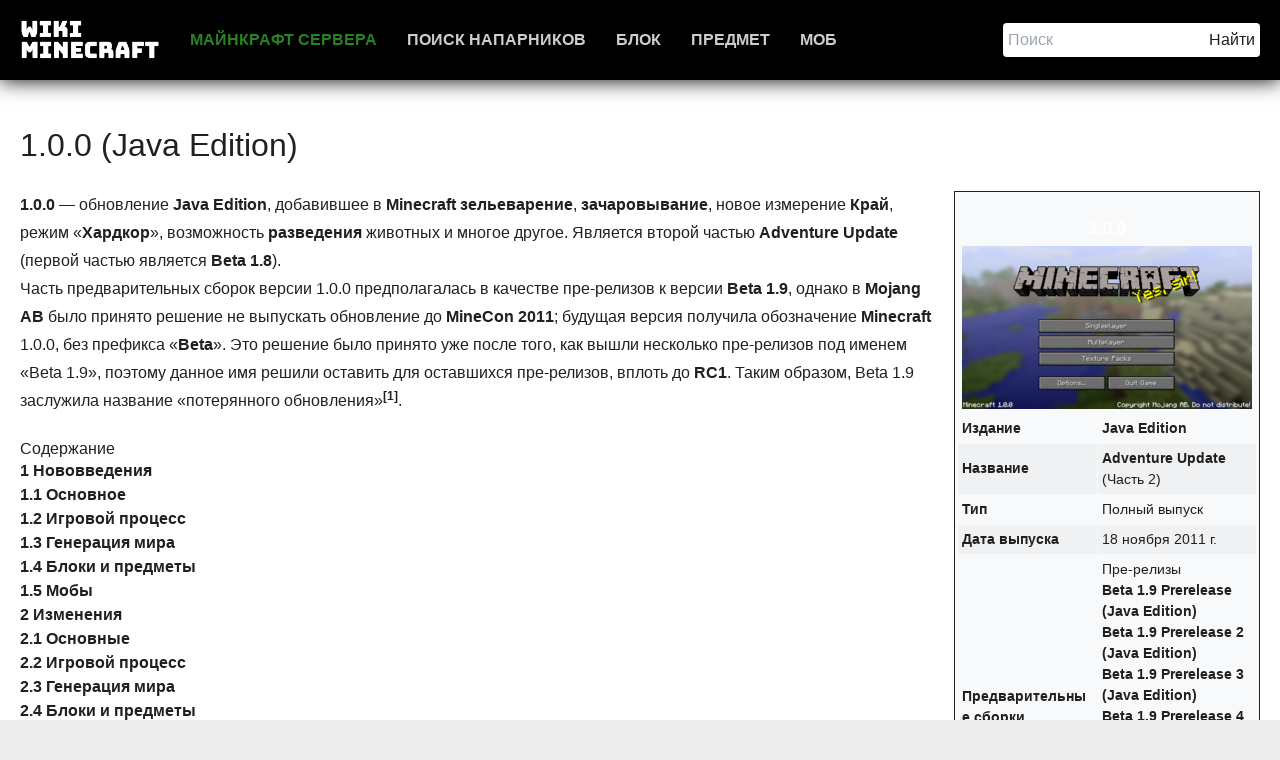

--- FILE ---
content_type: text/html; charset=UTF-8
request_url: https://wiki-minecraft.ru/1.0.0
body_size: 25252
content:
 <!DOCTYPE html> <html lang="ru" prefix="og: http://ogp.me/ns#"> <head> <title>1.0.0 (Java Edition) — Minecraft wiki | Майнкрафт вики</title> <meta name="description" content="🔥1.0.0 — обновление Java Edition, добавившее в Minecraft зельеварение, зачаровывание, новое измерение Край, режим «Хардкор», возможность разведения животных и многое другое. Является второй частью Adventure Update (первой частью является Beta 1.8). Часть предварительных сборок версии 1.0.0 предполагалась в качестве пре-релизов к версии Beta 1.9, однако в Mojang AB было принято решение не выпускать обновление до MineCon 2011; будущая версия получила обозначение Minecraft 1.0.0, без префикса «Be..."> <meta charset="utf-8"> <meta http-equiv="X-UA-Compatible" content="IE=edge"> <meta http-equiv="content-type" content="text/html; charset=utf-8"> <meta name="title" content="1.0.0 (Java Edition) — Minecraft wiki | Майнкрафт вики"> <meta name="resourse-type" content="Document"> <meta name="robots" content="index,follow"> <meta property="og:title" content="1.0.0 (Java Edition) — Minecraft wiki | Майнкрафт вики"> <meta property="og:description" content="🔥1.0.0 — обновление Java Edition, добавившее в Minecraft зельеварение, зачаровывание, новое измерение Край, режим «Хардкор», возможность разведения животных и многое другое. Является второй частью Adventure Update (первой частью является Beta 1.8). Часть предварительных сборок версии 1.0.0 предполагалась в качестве пре-релизов к версии Beta 1.9, однако в Mojang AB было принято решение не выпускать обновление до MineCon 2011; будущая версия получила обозначение Minecraft 1.0.0, без префикса «Be..."> <meta property="og:site_name" content="WIKI MINECRAFT"> <meta property="og:type" content="website"> <meta http-equiv="content-language" content="ru"><meta name="viewport" content="width=device-width, initial-scale=1.0"><link href="/template/css/styles.css" rel="stylesheet"><script src="https://cdn.tailwindcss.com"></script> </head> <body> <header class="flex"> <div class="wraper flex items-center flex justify-between"><nav class="flex items-center"><a href="/" class="flex h-full"><img src="/template/img/logo.png" class="h-16"></a><a href="https://gamemonitoring.net/ru/minecraft/servers" target="_blank" style="color:#288123!important">Майнкрафт сервера</a><a href="https://discord.gg/QTzKb8dEWv" target="_blank">Поиск напарников</a><a href="/блок">Блок</a><a href="/предмет" >Предмет</a><a href="/моб">Моб</a></nav><form action="/search" class="flex"><input name="q" placeholder="Поиск" class="bg-white rounded-l-md p-2"><input type="submit" value="Найти" class="bg-white rounded-r-md p-2"></form> </div> </header> <div class="wraper page-body"><div class="js-relap-anchor" data-relap-id="QL9AGNoa6wX_eiQk"></div><h1>1.0.0 (Java Edition)</h1><div class="mw-parser-output"><div class="notaninfobox"> <div class="mcwiki-header infobox-title">1.0.0</div> <div class="infobox-imagearea"><div><a href="https://static.wikia.nocookie.net/minecraft_ru_gamepedia/images/f/f9/Release_1.0.0.png?cb=20190108123014" class="image"target="_blank"rel="nofollow"><img alt="Release 1.0.0.png" src="/img/Release 1.0.0.png" decoding="async" width="290" height="163" /></a></div> </div> <table class="infobox-rows" cellspacing="1" cellpadding="4"> <tbody><tr> <th>Издание </th> <td> <spanstyle=""><b><a href="/Java_Edition" title="Java Edition">Java Edition</a></b> </span> </td></tr> <tr> <th>Название </th> <td> <spanstyle=""><a href="/Adventure_Update" title="Adventure Update">Adventure Update</a> (Часть 2) </span> </td></tr> <tr> <th>Тип </th> <td> <spanstyle="">Полный выпуск </span> </td></tr> <tr> <th>Дата выпуска </th> <td> <spanstyle="">18 ноября 2011 г. </span> </td></tr> <tr> <th><span style="white-space: normal;">Предварительные сборки</span> </th> <td> <div class="hlist"> <dl><dt>Пре-релизы</dt></dl> <ul><li><a href="/Beta_1.9_Prerelease_(Java_Edition)" title="Beta 1.9 Prerelease (Java Edition)">Beta 1.9 Prerelease (Java Edition)</a></li> <li><a href="/Beta_1.9_Prerelease_2_(Java_Edition)" title="Beta 1.9 Prerelease 2 (Java Edition)">Beta 1.9 Prerelease 2 (Java Edition)</a></li> <li><a href="/Beta_1.9_Prerelease_3_(Java_Edition)" title="Beta 1.9 Prerelease 3 (Java Edition)">Beta 1.9 Prerelease 3 (Java Edition)</a></li> <li><a href="/Beta_1.9_Prerelease_4_(Java_Edition)" title="Beta 1.9 Prerelease 4 (Java Edition)">Beta 1.9 Prerelease 4 (Java Edition)</a></li> <li><a href="/Beta_1.9_Prerelease_5_(Java_Edition)" title="Beta 1.9 Prerelease 5 (Java Edition)">Beta 1.9 Prerelease 5 (Java Edition)</a></li> <li><a href="/Beta_1.9_Prerelease_6_(Java_Edition)" title="Beta 1.9 Prerelease 6 (Java Edition)">Beta 1.9 Prerelease 6 (Java Edition)</a></li></ul> <dl><dt>Кандидаты на выпуск</dt></dl> </div> </td></tr> <tr> <th>Загрузка </th> <td> <spanstyle=""><a target="_blank" rel="nofollow" class="external text" href="https://launcher.mojang.com/v1/objects/https://minecraft-ru.gamepedia.com/Лаунчер/client.jar">Клиент</a> </span> </td></tr> <tr> <th><a href="/%D0%92%D0%B5%D1%80%D1%81%D0%B8%D1%8F_%D0%BF%D1%80%D0%BE%D1%82%D0%BE%D0%BA%D0%BE%D0%BB%D0%B0" title="Версия протокола">Версия протокола</a> </th> <td> <spanstyle="">22 </span> </td></tr> <tr> <th><a href="/%D0%92%D0%B5%D1%80%D1%81%D0%B8%D1%8F_%D0%B4%D0%B0%D0%BD%D0%BD%D1%8B%D1%85" title="Версия данных">Версия данных</a> </th> <td> <spanstyle="">Н/Д </span> </td></tr> <tr> <th><span style="white-space:normal">Другие версии 1.0</span> </th> <td> <div style="margin-left: -1em"> <ul><li><span style="white-space:nowrap;"><a href="/Classic_%D1%81%D0%B5%D1%80%D0%B2%D0%B5%D1%80_1.0" class="mw-redirect" title="Classic сервер 1.0">Classic сервер</a></span></li> <li><span style="white-space:nowrap;"><a href="/Alpha_v1.0" class="mw-redirect" title="Alpha v1.0">Alpha</a></span></li> <li><span style="white-space:nowrap;"><a href="/Beta_1.0" class="mw-redirect" title="Beta 1.0">Beta</a></span></li> <li><span style="white-space:nowrap;"><span class="new" title="1.0 (лаунчер) (страница не существует)" data-uncrawlable-url="L3J1L3dpa2kvMS4wXyglRDAlQkIlRDAlQjAlRDElODMlRDAlQkQlRDElODclRDAlQjUlRDElODApP2FjdGlvbj1lZGl0JnJlZGxpbms9MQ=="style="">Лаунчер</span></span></li> <li><span style="white-space:nowrap;"><a href="/Realms#1.0" title="Realms">Realms</a></span></li> <li><span style="white-space:nowrap;"><b><a href="/1.0_(Pocket_Edition)" title="1.0 (Pocket Edition)">Pocket Edition</a></b></span></li> <li><span style="white-space:nowrap;"><b><a href="/1.0_(Education_Edition)" class="mw-redirect" title="1.0 (Education Edition)">Education Edition</a></b></span></li></ul></div> </td></tr> <tr> <td class="infobox-footer" colspan="2"><div style="display:inline-block"><div style="display:inline-block;padding:0 .4em"><a href="/Beta_1.8" class="mw-redirect" title="Beta 1.8"><span style="margin-right:-0.35em">◄</span>◄ Beta 1.8</a></div><div style="display:inline-block;padding:0 .4em"><a href="/Beta_1.8.1" class="mw-redirect" title="Beta 1.8.1">◄ Beta 1.8.1</a></div> </div><div style="display:inline-block"><div style="display:inline-block;padding:0 .4em"><a href="/1.0.1" class="mw-redirect" title="1.0.1">1.0.1 ►</a></div><div style="display:inline-block;padding:0 .4em"><a href="/1.1" class="mw-redirect" title="1.1">1.1 <span style="margin-right:-0.35em">►</span>►</a></div></div> </td></tr></tbody></table> </div> <p><b>1.0.0</b>&#160;— обновление <a href="/Java_Edition" title="Java Edition">Java Edition</a>, добавившее в <b>Minecraft</b> <a href="/%D0%97%D0%B5%D0%BB%D1%8C%D0%B5%D0%B2%D0%B0%D1%80%D0%B5%D0%BD%D0%B8%D0%B5" title="Зельеварение">зельеварение</a>, <a href="/%D0%97%D0%B0%D1%87%D0%B0%D1%80%D0%BE%D0%B2%D1%8B%D0%B2%D0%B0%D0%BD%D0%B8%D0%B5" title="Зачаровывание">зачаровывание</a>, новое измерение <a href="/%D0%9A%D1%80%D0%B0%D0%B9" title="Край">Край</a>, режим «<a href="/%D0%A5%D0%B0%D1%80%D0%B4%D0%BA%D0%BE%D1%80" title="Хардкор">Хардкор</a>», возможность <a href="/%D0%A0%D0%B0%D0%B7%D0%BC%D0%BD%D0%BE%D0%B6%D0%B5%D0%BD%D0%B8%D0%B5" class="mw-redirect" title="Размножение">разведения</a> животных и многое другое. Является второй частью <a href="/Adventure_Update" title="Adventure Update">Adventure Update</a> (первой частью является <a href="/Beta_1.8" class="mw-redirect" title="Beta 1.8">Beta 1.8</a>). </p><p>Часть предварительных сборок версии 1.0.0 предполагалась в качестве пре-релизов к версии <b>Beta 1.9</b>, однако в <a href="/Mojang_AB" class="mw-redirect" title="Mojang AB">Mojang AB</a> было принято решение не выпускать обновление до <a href="/MINECON#2011" class="mw-redirect" title="MINECON">MineCon 2011</a>; будущая версия получила обозначение <b>Minecraft</b> 1.0.0, без префикса «<a href="/Beta" class="mw-redirect" title="Beta">Beta</a>». Это решение было принято уже после того, как вышли несколько пре-релизов под именем «Beta 1.9», поэтому данное имя решили оставить для оставшихся пре-релизов, вплоть до <a href="/RC1" class="mw-redirect" title="RC1">RC1</a>. Таким образом, Beta 1.9 заслужила название «потерянного обновления»<sup id="cite_ref-1" class="reference"><a href="#cite_note-1">&#91;1&#93;</a></sup>. </p> <div id="toc" class="toc"><input type="checkbox" role="button" id="toctogglecheckbox" class="toctogglecheckbox" style="display:none" /><div class="toctitle" lang="ru" dir="ltr"><h2>Содержание</h2><span class="toctogglespan"style=""><label class="toctogglelabel" for="toctogglecheckbox"></label></span></div> <ul> <li class="toclevel-1 tocsection-1"><a href="#.D0.9D.D0.BE.D0.B2.D0.BE.D0.B2.D0.B2.D0.B5.D0.B4.D0.B5.D0.BD.D0.B8.D1.8F"><span class="tocnumber"style="">1</span> <span class="toctext"style="">Нововведения</span></a> <ul> <li class="toclevel-2 tocsection-2"><a href="#.D0.9E.D1.81.D0.BD.D0.BE.D0.B2.D0.BD.D0.BE.D0.B5"><span class="tocnumber"style="">1.1</span> <span class="toctext"style="">Основное</span></a></li> <li class="toclevel-2 tocsection-3"><a href="#.D0.98.D0.B3.D1.80.D0.BE.D0.B2.D0.BE.D0.B9_.D0.BF.D1.80.D0.BE.D1.86.D0.B5.D1.81.D1.81"><span class="tocnumber"style="">1.2</span> <span class="toctext"style="">Игровой процесс</span></a></li> <li class="toclevel-2 tocsection-4"><a href="#.D0.93.D0.B5.D0.BD.D0.B5.D1.80.D0.B0.D1.86.D0.B8.D1.8F_.D0.BC.D0.B8.D1.80.D0.B0"><span class="tocnumber"style="">1.3</span> <span class="toctext"style="">Генерация мира</span></a></li> <li class="toclevel-2 tocsection-5"><a href="#.D0.91.D0.BB.D0.BE.D0.BA.D0.B8_.D0.B8_.D0.BF.D1.80.D0.B5.D0.B4.D0.BC.D0.B5.D1.82.D1.8B"><span class="tocnumber"style="">1.4</span> <span class="toctext"style="">Блоки и предметы</span></a></li> <li class="toclevel-2 tocsection-6"><a href="#.D0.9C.D0.BE.D0.B1.D1.8B"><span class="tocnumber"style="">1.5</span> <span class="toctext"style="">Мобы</span></a></li> </ul> </li> <li class="toclevel-1 tocsection-7"><a href="#.D0.98.D0.B7.D0.BC.D0.B5.D0.BD.D0.B5.D0.BD.D0.B8.D1.8F"><span class="tocnumber"style="">2</span> <span class="toctext"style="">Изменения</span></a> <ul> <li class="toclevel-2 tocsection-8"><a href="#.D0.9E.D1.81.D0.BD.D0.BE.D0.B2.D0.BD.D1.8B.D0.B5"><span class="tocnumber"style="">2.1</span> <span class="toctext"style="">Основные</span></a></li> <li class="toclevel-2 tocsection-9"><a href="#.D0.98.D0.B3.D1.80.D0.BE.D0.B2.D0.BE.D0.B9_.D0.BF.D1.80.D0.BE.D1.86.D0.B5.D1.81.D1.81_2"><span class="tocnumber"style="">2.2</span> <span class="toctext"style="">Игровой процесс</span></a></li> <li class="toclevel-2 tocsection-10"><a href="#.D0.93.D0.B5.D0.BD.D0.B5.D1.80.D0.B0.D1.86.D0.B8.D1.8F_.D0.BC.D0.B8.D1.80.D0.B0_2"><span class="tocnumber"style="">2.3</span> <span class="toctext"style="">Генерация мира</span></a></li> <li class="toclevel-2 tocsection-11"><a href="#.D0.91.D0.BB.D0.BE.D0.BA.D0.B8_.D0.B8_.D0.BF.D1.80.D0.B5.D0.B4.D0.BC.D0.B5.D1.82.D1.8B_2"><span class="tocnumber"style="">2.4</span> <span class="toctext"style="">Блоки и предметы</span></a></li> <li class="toclevel-2 tocsection-12"><a href="#.D0.9C.D0.BE.D0.B1.D1.8B_2"><span class="tocnumber"style="">2.5</span> <span class="toctext"style="">Мобы</span></a></li> </ul> </li> <li class="toclevel-1 tocsection-13"><a href="#.D0.9F.D1.80.D0.B8.D0.BC.D0.B5.D1.87.D0.B0.D0.BD.D0.B8.D1.8F"><span class="tocnumber"style="">3</span> <span class="toctext"style="">Примечания</span></a></li> </ul> </div> <h2><span id="Нововведения"style=""></span><span class="mw-headline" id=".D0.9D.D0.BE.D0.B2.D0.BE.D0.B2.D0.B2.D0.B5.D0.B4.D0.B5.D0.BD.D0.B8.D1.8F"style="">Нововведения</span></h2> <p><b>Обновлены звуки</b> </p> <ul><li>Звуки взрыва.</li> <li>Звуки <a href="/%D0%A1%D1%83%D0%BD%D0%B4%D1%83%D0%BA" title="Сундук">сундука</a>, <a href="/%D0%94%D0%B2%D0%B5%D1%80%D1%8C" title="Дверь">двери</a>, <a href="/%D0%92%D0%BE%D1%80%D0%BE%D1%82%D0%B0" title="Ворота">ворот</a> и <a href="/%D0%9B%D1%8E%D0%BA" title="Люк">люка</a>.</li> <li>Звук выстрела из <a href="/%D0%9B%D1%83%D0%BA" title="Лук">лука</a>.</li> <li>Звуки <a href="/%D0%A3%D0%B4%D0%BE%D1%87%D0%BA%D0%B0" title="Удочка">удочки</a>.</li> <li>Звуки <a href="/%D0%A1%D1%84%D0%B5%D1%80%D0%B0_%D0%BE%D0%BF%D1%8B%D1%82%D0%B0" class="mw-redirect" title="Сфера опыта">сфер опыта</a>.</li></ul> <p><b>Добавлены, но не реализованы в игре</b> </p> <ul><li>Звуки <a href="/%D0%A1%D1%82%D1%80%D0%B0%D0%BD%D0%BD%D0%B8%D0%BA_%D0%9A%D1%80%D0%B0%D1%8F" title="Странник Края">странника Края</a>.</li> <li>Звуки <a href="/%D0%98%D1%84%D1%80%D0%B8%D1%82" title="Ифрит">ифрита</a>.</li> <li>Звуки <a href="/%D0%9B%D0%B0%D0%B2%D0%BE%D0%B2%D1%8B%D0%B9_%D0%BA%D1%83%D0%B1" title="Лавовый куб">лавового куба</a>.</li> <li>Звуки <a href="/%D0%A7%D0%B5%D1%88%D1%83%D0%B9%D0%BD%D0%B8%D1%86%D0%B0" title="Чешуйница">чешуйницы</a>.</li> <li>Звуки <a href="/%D0%98%D0%B3%D1%80%D0%BE%D0%BA" class="mw-redirect" title="Игрок">игрока</a>.</li></ul> <h3><span id="Основное"style=""></span><span class="mw-headline" id=".D0.9E.D1.81.D0.BD.D0.BE.D0.B2.D0.BD.D0.BE.D0.B5"style="">Основное</span></h3> <p><b>Игровой <a href="/%D0%A5%D0%B0%D1%80%D0%B4%D0%BA%D0%BE%D1%80" title="Хардкор">режим «Хардкор»</a></b> </p> <ul><li>Сложность зафиксирована на уровне «Сложный», изменять нельзя.</li> <li>После смерти игрока мир удаляется.</li> <li>Изменён индикатор здоровья.</li></ul> <h3><span id="Игровой_процесс"style=""></span><span class="mw-headline" id=".D0.98.D0.B3.D1.80.D0.BE.D0.B2.D0.BE.D0.B9_.D0.BF.D1.80.D0.BE.D1.86.D0.B5.D1.81.D1.81"style="">Игровой процесс</span></h3> <p><b><a href="/%D0%AD%D1%84%D1%84%D0%B5%D0%BA%D1%82%D1%8B" class="mw-redirect" title="Эффекты">Эффекты</a></b> </p> <ul><li>Наносят как положительные, так отрицательные эффекты на <a href="/%D0%A1%D1%83%D1%89%D0%BD%D0%BE%D1%81%D1%82%D1%8C" class="mw-redirect" title="Сущность">сущностей</a>.</li> <li>Обладают силой и продолжительностью: <ul><li>сила увеличивает действие эффекта;</li> <li>продолжительность контролирует длительность эффекта.</li></ul></li></ul> <p><b><a href="/%D0%9F%D0%BE%D1%87%D0%B8%D0%BD%D0%BA%D0%B0_%D0%BF%D1%80%D0%B5%D0%B4%D0%BC%D0%B5%D1%82%D0%BE%D0%B2" title="Починка предметов">Починка предметов</a></b> </p> <ul><li>Два повреждённых одинаковых предмета могут быть починены в сетке крафта. В итоге создаётся один целый инструмент. В случае починки зачарованного инструмента обычным, <b>чары спадают</b>.</li></ul> <p><b><a href="/%D0%97%D0%B5%D0%BB%D1%8C%D0%B5%D0%B2%D0%B0%D1%80%D0%B5%D0%BD%D0%B8%D0%B5" title="Зельеварение">Зельеварение</a></b> </p> <ul><li>Добавлена возможность изготовления <a href="/%D0%97%D0%B5%D0%BB%D1%8C%D1%8F" title="Зелья">зелий</a>.</li></ul> <p><b><a href="/%D0%97%D0%B0%D1%87%D0%B0%D1%80%D0%BE%D0%B2%D1%8B%D0%B2%D0%B0%D0%BD%D0%B8%D0%B5" title="Зачаровывание">Зачаровывание</a></b> </p> <ul><li>Добавлена возможность накладывать чары на <a href="/%D0%98%D0%BD%D1%81%D1%82%D1%80%D1%83%D0%BC%D0%B5%D0%BD%D1%82%D1%8B" title="Инструменты">инструменты</a>, <a href="/%D0%9E%D1%80%D1%83%D0%B6%D0%B8%D0%B5" title="Оружие">оружие</a> и <a href="/%D0%91%D1%80%D0%BE%D0%BD%D1%8F" title="Броня">броню</a>, используя <a href="/%D0%A1%D1%82%D0%BE%D0%BB_%D0%B7%D0%B0%D1%87%D0%B0%D1%80%D0%BE%D0%B2%D1%8B%D0%B2%D0%B0%D0%BD%D0%B8%D1%8F" title="Стол зачаровывания">стол зачаровывания</a>.</li> <li>Уровень <a href="/%D0%A1%D1%82%D0%BE%D0%BB_%D0%B7%D0%B0%D1%87%D0%B0%D1%80%D0%BE%D0%B2%D1%8B%D0%B2%D0%B0%D0%BD%D0%B8%D1%8F" title="Стол зачаровывания">стола зачаровывания</a> можно повысить вплоть до 50 уровня, ставя вокруг него книжные полки в радиусе 1 блока.</li></ul> <p><b><a href="/%D0%A0%D0%B0%D0%B7%D0%BC%D0%BD%D0%BE%D0%B6%D0%B5%D0%BD%D0%B8%D0%B5" class="mw-redirect" title="Размножение">Разведение животных</a></b> </p> <ul><li>При помощи <a href="/%D0%9F%D1%88%D0%B5%D0%BD%D0%B8%D1%86%D0%B0" title="Пшеница">пшеницы</a> можно приманивать животных.</li> <li>При размножении животные переходят в «режим любви», над ними появляются сердечки.</li> <li>При размножении появляется детёныш животного. Он представляют собой уменьшенную копию своих родителей с большой головой.</li></ul> <p><b><a href="/%D0%9F%D0%BE%D1%8D%D0%BC%D0%B0_%D0%9A%D1%80%D0%B0%D1%8F" title="Поэма Края">Поэма Края</a></b> </p> <ul><li>Появляется при переходе в <a href="/%D0%92%D0%B5%D1%80%D1%85%D0%BD%D0%B8%D0%B9_%D0%BC%D0%B8%D1%80" title="Верхний мир">Верхний мир</a> из мира Край.</li></ul> <h3><span id="Генерация_мира"style=""></span><span class="mw-headline" id=".D0.93.D0.B5.D0.BD.D0.B5.D1.80.D0.B0.D1.86.D0.B8.D1.8F_.D0.BC.D0.B8.D1.80.D0.B0"style="">Генерация мира</span></h3> <p><b><a href="/%D0%9A%D1%80%D0%B0%D0%B9" title="Край">Край</a></b> </p> <ul><li>Новое измерение.</li> <li>Заменило запланированный <a href="/%D0%9D%D0%B5%D0%B1%D0%B5%D1%81%D0%BD%D1%8B%D0%B9_%D0%BC%D0%B8%D1%80" title="Небесный мир">Небесный мир</a>.</li></ul> <p><b><a href="/%D0%93%D1%80%D0%B8%D0%B1%D0%BD%D0%BE%D0%B9_%D0%BE%D1%81%D1%82%D1%80%D0%BE%D0%B2" class="mw-redirect" title="Грибной остров">Грибной остров</a></b> </p> <ul><li>Очень редкий <a href="/%D0%91%D0%B8%D0%BE%D0%BC" title="Биом">биом</a>.</li> <li>Там генерируются <a href="/%D0%9E%D0%B3%D1%80%D0%BE%D0%BC%D0%BD%D1%8B%D0%B5_%D0%B3%D1%80%D0%B8%D0%B1%D1%8B" class="mw-redirect" title="Огромные грибы">огромные грибы</a>.</li> <li>Спаунятся <a href="/%D0%93%D1%80%D0%B8%D0%B1%D0%BD%D0%B0%D1%8F_%D0%BA%D0%BE%D1%80%D0%BE%D0%B2%D0%B0" title="Грибная корова">грибные коровы</a>.</li></ul> <p><b><a href="/%D0%90%D0%B4%D1%81%D0%BA%D0%B0%D1%8F_%D0%BA%D1%80%D0%B5%D0%BF%D0%BE%D1%81%D1%82%D1%8C" title="Адская крепость">Адская крепость</a></b> </p> <ul><li>Генерируется в <a href="/%D0%9D%D0%B8%D0%B6%D0%BD%D0%B8%D0%B9_%D0%BC%D0%B8%D1%80" title="Нижний мир">Нижнем мире</a>.</li></ul> <p><b><a href="/%D0%9F%D0%BE%D1%80%D1%82%D0%B0%D0%BB_%D0%9A%D1%80%D0%B0%D1%8F" title="Портал Края">Портал в Край</a></b> </p> <ul><li>Генерируется в <a href="/%D0%9A%D1%80%D0%B5%D0%BF%D0%BE%D1%81%D1%82%D1%8C" title="Крепость">крепости</a>.</li> <li>Для активации портала необходимо 12 <a href="/%D0%9E%D0%BA%D0%BE_%D0%9A%D1%80%D0%B0%D1%8F" title="Око Края">очей Края</a>.</li> <li>При входе игрока в портал игрок телепортируется в мир Края.</li></ul> <h3><span id="Блоки_и_предметы"style=""></span><span class="mw-headline" id=".D0.91.D0.BB.D0.BE.D0.BA.D0.B8_.D0.B8_.D0.BF.D1.80.D0.B5.D0.B4.D0.BC.D0.B5.D1.82.D1.8B"style="">Блоки и предметы</span></h3> <p><b>Предметы</b> </p> <ul><li><a href="/%D0%A1%D0%BB%D0%B5%D0%B7%D0%B0_%D0%B3%D0%B0%D1%81%D1%82%D0%B0" title="Слеза гаста">Слеза гаста</a>.</li> <li><a href="/%D0%9E%D0%B3%D0%BD%D0%B5%D0%BD%D0%BD%D1%8B%D0%B9_%D1%81%D1%82%D0%B5%D1%80%D0%B6%D0%B5%D0%BD%D1%8C" title="Огненный стержень">Огненный стержень</a>.</li> <li><a href="/%D0%90%D0%B4%D1%81%D0%BA%D0%B8%D0%B9_%D0%BD%D0%B0%D1%80%D0%BE%D1%81%D1%82" title="Адский нарост">Адский нарост</a>.</li> <li><a href="/%D0%9A%D1%83%D1%81%D0%BE%D1%87%D0%B5%D0%BA_%D0%B7%D0%BE%D0%BB%D0%BE%D1%82%D0%B0" title="Кусочек золота">Кусочек золота</a>.</li> <li><a href="/%D0%9A%D0%BE%D0%BB%D0%B1%D0%B0" title="Колба">Колба</a>.</li> <li><a href="/%D0%97%D0%B5%D0%BB%D1%8C%D1%8F" title="Зелья">Зелья</a>.</li> <li><a href="/%D0%97%D0%B5%D0%BB%D1%8C%D1%8F" title="Зелья">Взрывающиеся зелья</a>.</li> <li><a href="/%D0%9F%D0%B0%D1%83%D1%87%D0%B8%D0%B9_%D0%B3%D0%BB%D0%B0%D0%B7" title="Паучий глаз">Паучий глаз</a>.</li> <li><a href="/%D0%9F%D1%80%D0%B8%D0%B3%D0%BE%D1%82%D0%BE%D0%B2%D0%BB%D0%B5%D0%BD%D0%BD%D1%8B%D0%B9_%D0%BF%D0%B0%D1%83%D1%87%D0%B8%D0%B9_%D0%B3%D0%BB%D0%B0%D0%B7" title="Приготовленный паучий глаз">Приготовленный паучий глаз</a>.</li> <li><a href="/%D0%9E%D0%B3%D0%BD%D0%B5%D0%BD%D0%BD%D1%8B%D0%B9_%D0%BF%D0%BE%D1%80%D0%BE%D1%88%D0%BE%D0%BA" title="Огненный порошок">Огненный порошок</a>.</li> <li><a href="/%D0%9B%D0%B0%D0%B2%D0%BE%D0%B2%D1%8B%D0%B9_%D0%BA%D1%80%D0%B5%D0%BC" title="Лавовый крем">Лавовый крем</a>.</li> <li><a href="/%D0%A1%D0%B2%D0%B5%D1%80%D0%BA%D0%B0%D1%8E%D1%89%D0%B8%D0%B9_%D0%BB%D0%BE%D0%BC%D1%82%D0%B8%D0%BA_%D0%B0%D1%80%D0%B1%D1%83%D0%B7%D0%B0" title="Сверкающий ломтик арбуза">Сверкающий ломтик арбуза</a>.</li> <li><a href="/%D0%9E%D0%BA%D0%BE_%D0%9A%D1%80%D0%B0%D1%8F" title="Око Края">Око Края</a>: <ul><li>активирует <a href="/%D0%9F%D0%BE%D1%80%D1%82%D0%B0%D0%BB_%D0%9A%D1%80%D0%B0%D1%8F" title="Портал Края">портал Края</a>.</li></ul></li> <li>9 новых <a href="/%D0%9F%D0%BB%D0%B0%D1%81%D1%82%D0%B8%D0%BD%D0%BA%D0%B0" title="Пластинка">музыкальных пластинок</a>.</li></ul> <p><b>Блоки</b> </p> <ul><li><a href="/%D0%92%D0%B0%D1%80%D0%BE%D1%87%D0%BD%D0%B0%D1%8F_%D1%81%D1%82%D0%BE%D0%B9%D0%BA%D0%B0" title="Варочная стойка">Варочная стойка</a>: <ul><li>используется для зельеварения.</li></ul></li> <li><a href="/%D0%A1%D1%82%D0%BE%D0%BB_%D0%B7%D0%B0%D1%87%D0%B0%D1%80%D0%BE%D0%B2%D1%8B%D0%B2%D0%B0%D0%BD%D0%B8%D1%8F" title="Стол зачаровывания">Стол зачаровывания</a>: <ul><li>используется для зачаровывания предметов.</li></ul></li> <li><a href="/%D0%91%D0%BB%D0%BE%D0%BA_%D0%B0%D0%B4%D1%81%D0%BA%D0%BE%D0%B3%D0%BE_%D0%BA%D0%B8%D1%80%D0%BF%D0%B8%D1%87%D0%B0" class="mw-redirect" title="Блок адского кирпича">Блок адского кирпича</a>.</li> <li><a href="/%D0%97%D0%B0%D0%B1%D0%BE%D1%80" title="Забор">Забор из адского кирпича</a>.</li> <li><a href="/%D0%A1%D1%82%D1%83%D0%BF%D0%B5%D0%BD%D0%B8" title="Ступени">Ступени из адского кирпича</a>.</li> <li><a href="/%D0%A0%D0%B0%D0%BC%D0%BA%D0%B0_%D0%BF%D0%BE%D1%80%D1%82%D0%B0%D0%BB%D0%B0_%D0%9A%D1%80%D0%B0%D1%8F" title="Рамка портала Края">Рамка портала Края</a>.</li> <li><a href="/%D0%9A%D0%B0%D0%BC%D0%B5%D0%BD%D1%8C_%D0%9A%D1%80%D0%B0%D1%8F" title="Камень Края">Камень Края</a>.</li> <li><a href="/%D0%AF%D0%B9%D1%86%D0%BE_%D0%B4%D1%80%D0%B0%D0%BA%D0%BE%D0%BD%D0%B0" title="Яйцо дракона">Яйцо дракона</a>.</li></ul> <h3><span id="Мобы"style=""></span><span class="mw-headline" id=".D0.9C.D0.BE.D0.B1.D1.8B"style="">Мобы</span></h3> <p><b><a href="/%D0%94%D1%80%D0%B0%D0%BA%D0%BE%D0%BD_%D0%9A%D1%80%D0%B0%D1%8F" title="Дракон Края">Дракон Края</a></b> </p> <ul><li>Является боссом.</li> <li>Спаунится только один раз в Крае.</li></ul> <p><b><a href="/%D0%93%D1%80%D0%B8%D0%B1%D0%BD%D0%B0%D1%8F_%D0%BA%D0%BE%D1%80%D0%BE%D0%B2%D0%B0" title="Грибная корова">Грибная корова</a></b> </p> <ul><li>Спаунится только в <a href="/%D0%93%D1%80%D0%B8%D0%B1%D0%BD%D0%BE%D0%B9_%D0%BE%D1%81%D1%82%D1%80%D0%BE%D0%B2" class="mw-redirect" title="Грибной остров">грибных биомах</a>.</li></ul> <p><b><a href="/%D0%94%D0%B5%D1%80%D0%B5%D0%B2%D0%B5%D0%BD%D1%81%D0%BA%D0%B8%D0%B9_%D0%B6%D0%B8%D1%82%D0%B5%D0%BB%D1%8C" title="Деревенский житель">Деревенский житель</a></b> </p> <ul><li>Спаунится только в <a href="/%D0%94%D0%B5%D1%80%D0%B5%D0%B2%D0%BD%D1%8F" title="Деревня">деревне</a>.</li> <li>Нельзя торговать.</li></ul> <p><b><a href="/%D0%A1%D0%BD%D0%B5%D0%B6%D0%BD%D1%8B%D0%B9_%D0%B3%D0%BE%D0%BB%D0%B5%D0%BC" title="Снежный голем">Снежный голем</a></b> </p> <ul><li>Может быть создан.</li> <li>Тает в жарких биомах.</li> <li>При ходьбе оставляет за собой снежный след.</li> <li>Является пассивным мобом, но бросает снежки во врагов.</li></ul> <p><b><a href="/%D0%9B%D0%B0%D0%B2%D0%BE%D0%B2%D1%8B%D0%B9_%D0%BA%D1%83%D0%B1" title="Лавовый куб">Лавовый куб</a></b> </p> <ul><li>Спаунится в <a href="/%D0%9D%D0%B8%D0%B6%D0%BD%D0%B8%D0%B9_%D0%BC%D0%B8%D1%80" title="Нижний мир">Нижнем мире</a>.</li> <li>Является враждебным мобом.</li> <li>Представляет собой более опасную версию обычных <a href="/%D0%A1%D0%BB%D0%B8%D0%B7%D0%B5%D0%BD%D1%8C" title="Слизень">слизней</a>.</li></ul> <h2><span id="Изменения"style=""></span><span class="mw-headline" id=".D0.98.D0.B7.D0.BC.D0.B5.D0.BD.D0.B5.D0.BD.D0.B8.D1.8F"style="">Изменения</span></h2> <h3><span id="Основные"style=""></span><span class="mw-headline" id=".D0.9E.D1.81.D0.BD.D0.BE.D0.B2.D0.BD.D1.8B.D0.B5"style="">Основные</span></h3> <ul><li><code style="word-break: break-word;">/<a href="/%D0%9A%D0%BE%D0%BC%D0%B0%D0%BD%D0%B4%D1%8B_%D0%BA%D0%BE%D0%BD%D1%81%D0%BE%D0%BB%D0%B8/give" title="Команды консоли/give">give</a></code> теперь может установить значение урона необходимого предмета. (<code style="word-break: break-word;">/<a href="/%D0%9A%D0%BE%D0%BC%D0%B0%D0%BD%D0%B4%D1%8B_%D0%BA%D0%BE%D0%BD%D1%81%D0%BE%D0%BB%D0%B8/give" title="Команды консоли/give">give</a> &lt;имя игрока&gt; &lt;предмет&gt; [сумма] [метаданные]</code>).</li></ul> <h3><span id="Игровой_процесс_2"style=""></span><span class="mw-headline" id=".D0.98.D0.B3.D1.80.D0.BE.D0.B2.D0.BE.D0.B9_.D0.BF.D1.80.D0.BE.D1.86.D0.B5.D1.81.D1.81_2"style="">Игровой процесс</span></h3> <ul><li>Новые <a href="/%D0%A1%D0%B8%D1%81%D1%82%D0%B5%D0%BC%D0%B0_%D0%B4%D0%BE%D1%81%D1%82%D0%B8%D0%B6%D0%B5%D0%BD%D0%B8%D0%B9" title="Система достижений">достижения</a>.</li></ul> <p><b><a href="/%D0%9E%D0%BF%D1%8B%D1%82" title="Опыт">Опыт</a></b> </p> <ul><li>Расходуется при зачаровывании.</li> <li>Появилась полоска опыта.</li> <li>Количество опыта, выпавшее при смерти игрока, теперь ограничено.</li></ul> <p><b><a href="/%D0%91%D1%80%D0%BE%D0%BD%D1%8F" title="Броня">Броня</a></b> </p> <ul><li>Увеличена прочность брони.</li></ul> <p><b>Вид</b> </p> <ul><li>Нажатие на <kbd class="keyboard-key nowrap" style="border: 0.1em solid #AAA;border-radius: 0.2em;box-shadow: 0.1em 0.2em 0.2em(#DDD);background-color: #F9F9F9;background-image: -moz-linear-gradient(#EEE, #F9F9F9, #EEE);background-image: -ms-linear-gradient(#EEE, #F9F9F9, #EEE);background-image: -o-linear-gradient(#EEE, #F9F9F9, #EEE);background-image: -webkit-linear-gradient(#EEE, #F9F9F9, #EEE);background-image: linear-gradient(#EEE, #F9F9F9, #EEE);padding: 0.1em 0.3em;font-family: inherit;font-size: 0.85em">F5</kbd> переключает виды (от первого лица, от третьего лица, от третьего лица спереди).</li></ul> <p><b>Прыжки</b> </p> <ul><li>Появилась небольшая задержка между прыжками при удерживании <kbd class="keyboard-key nowrap" style="border: 0.1em solid #AAA;border-radius: 0.2em;box-shadow: 0.1em 0.2em 0.2em(#DDD);background-color: #F9F9F9;background-image: -moz-linear-gradient(#EEE, #F9F9F9, #EEE);background-image: -ms-linear-gradient(#EEE, #F9F9F9, #EEE);background-image: -o-linear-gradient(#EEE, #F9F9F9, #EEE);background-image: -webkit-linear-gradient(#EEE, #F9F9F9, #EEE);background-image: linear-gradient(#EEE, #F9F9F9, #EEE);padding: 0.1em 0.3em;font-family: inherit;font-size: 0.85em">Пробел</kbd>.</li></ul> <p><b><a href="/%D0%91%D0%BB%D0%BE%D0%BA%D0%B8%D1%80%D0%BE%D0%B2%D0%B0%D0%BD%D0%B8%D0%B5" title="Блокирование">Блокирование</a></b> </p> <ul><li>Теперь перемещает руку игрока, а не <a href="/%D0%9C%D0%B5%D1%87" title="Меч">меч</a>.</li></ul> <p><b><a href="/%D0%A1%D0%BE%D0%BB%D0%BD%D1%86%D0%B5" title="Солнце">Солнце</a> и <a href="/%D0%9B%D1%83%D0%BD%D0%B0" title="Луна">луна</a></b> </p> <ul><li>Теперь поднимаются на востоке.</li> <li>У Луны появились фазы.</li></ul> <h3><span id="Генерация_мира_2"style=""></span><span class="mw-headline" id=".D0.93.D0.B5.D0.BD.D0.B5.D1.80.D0.B0.D1.86.D0.B8.D1.8F_.D0.BC.D0.B8.D1.80.D0.B0_2"style="">Генерация мира</span></h3> <p><b><a href="/%D0%91%D0%BE%D0%BB%D0%BE%D1%82%D0%BE" title="Болото">Болото</a></b> </p> <ul><li>Более тёмная трава.</li> <li>Более тёмная вода.</li> <li>Генерируются <a href="/%D0%9A%D1%83%D0%B2%D1%88%D0%B8%D0%BD%D0%BA%D0%B0" title="Кувшинка">кувшинки</a>.</li></ul> <p><b><a href="/%D0%9A%D1%80%D0%B5%D0%BF%D0%BE%D1%81%D1%82%D1%8C" title="Крепость">Крепость</a></b> </p> <ul><li>В сундуках генерируется случайное содержимое.</li></ul> <h3><span id="Блоки_и_предметы_2"style=""></span><span class="mw-headline" id=".D0.91.D0.BB.D0.BE.D0.BA.D0.B8_.D0.B8_.D0.BF.D1.80.D0.B5.D0.B4.D0.BC.D0.B5.D1.82.D1.8B_2"style="">Блоки и предметы</span></h3> <p><b><a href="/%D0%9B%D1%83%D0%BA" title="Лук">Лук</a></b> </p> <ul><li>В виде от третьего лица кажется больше при натягивании.</li> <li>Больше не имеет бесконечную прочность (количество использований&#160;— 385).</li> <li>Добавлены дополнительные звуки.</li></ul> <p><b><a href="/%D0%94%D0%B2%D0%B5%D1%80%D1%8C" title="Дверь">Дверь</a></b> </p> <ul><li>Новые звуки.</li></ul> <p><b><a href="/%D0%A1%D0%B2%D0%B5%D1%82%D1%8F%D1%89%D0%B8%D0%B9%D1%81%D1%8F_%D0%BA%D0%B0%D0%BC%D0%B5%D0%BD%D1%8C" class="mw-redirect" title="Светящийся камень">Светящийся камень</a></b> </p> <ul><li>Изменён тип материала со «стекла» на «камень».</li> <li>Копается значительно быстрее киркой.</li> <li><a href="/%D0%9A%D1%80%D0%B0%D1%81%D0%BD%D1%8B%D0%B9_%D1%84%D0%B0%D0%BA%D0%B5%D0%BB" title="Красный факел">Красные факелы</a> и <a href="/%D0%A0%D1%8B%D1%87%D0%B0%D0%B3" title="Рычаг">рычаги</a> могут быть размещены на светящемся камне.</li></ul> <p><b><a href="/%D0%92%D0%BE%D0%B4%D0%B0" title="Вода">Вода</a> и <a href="/%D0%9B%D0%B0%D0%B2%D0%B0" title="Лава">лава</a></b> </p> <ul><li>Если вода или лава находятся над потолком толщиной в один блок, то под потолком можно заметить капающие частицы воды или лавы.</li></ul> <p><b>Текущая лава</b> </p> <ul><li>Когда лава течёт в воду, образуется <a href="/%D0%9A%D0%B0%D0%BC%D0%B5%D0%BD%D1%8C" title="Камень">камень</a>.</li> <li>Ранее лава текла через воду.</li></ul> <p><b><a href="/%D0%96%D0%B5%D0%BC%D1%87%D1%83%D0%B3_%D0%9A%D1%80%D0%B0%D1%8F" title="Жемчуг Края">Жемчуг Края</a></b> </p> <ul><li>Теперь может быть брошен: <ul><li>Игрок будет телепортироваться на место, куда упадёт жемчуг, но при этом получит урон в 5&#160;(<span class="nowrap" title="5"style=""><img alt="Heart.svg" src="/img/Heart.png" decoding="async" width="9" height="9" /><img alt="Heart.svg" src="/img/Heart.png" decoding="async" width="9" height="9" /><img alt="Half Heart.svg" src="/img/Half Heart.png" decoding="async" width="9" height="9" class="lazyload" /></span>) единиц.</li> <li>Не может быть брошен в режиме «<a href="/%D0%A2%D0%B2%D0%BE%D1%80%D1%87%D0%B5%D1%81%D1%82%D0%B2%D0%BE" title="Творчество">Творчество</a>».</li></ul></li></ul> <p><b><a href="/%D0%97%D0%B0%D1%87%D0%B0%D1%80%D0%BE%D0%B2%D0%B0%D0%BD%D0%BD%D0%BE%D0%B5_%D0%B7%D0%BE%D0%BB%D0%BE%D1%82%D0%BE%D0%B5_%D1%8F%D0%B1%D0%BB%D0%BE%D0%BA%D0%BE" class="mw-redirect" title="Зачарованное золотое яблоко">Зачарованное золотое яблоко</a></b> </p> <ul><li>Теперь переливается фиолетовым цветом.</li></ul> <p><b><a href="/%D0%97%D0%B0%D0%B1%D0%BE%D1%80" title="Забор">Заборы</a></b> </p> <ul><li>Теперь соединяются с полными блоками.</li> <li>Позволяют игрокам ходить по ним сверху.</li> <li>Нельзя перепрыгнуть.</li></ul> <p><b><a href="/%D0%A1%D0%BF%D0%B0%D1%83%D0%BD%D0%B5%D1%80_%D0%BC%D0%BE%D0%B1%D0%BE%D0%B2" title="Спаунер мобов">Спаунер мобов</a></b> </p> <ul><li>Текстура заменена на более тёмную.</li></ul> <p><b><a href="/%D0%9D%D0%BE%D0%B6%D0%BD%D0%B8%D1%86%D1%8B" title="Ножницы">Ножницы</a></b> </p> <ul><li>Добавлены звуки для ножниц.</li></ul> <p><b>Оружие и инструменты</b> </p> <ul><li>Добавлены звуки при поломке инструментов.</li></ul> <p><b><a href="/%D0%9C%D0%B5%D1%87" title="Меч">Меч</a></b> </p> <ul><li>Наносимый мечом урон был изменён.</li></ul> <table class="wikitable" style="text-align: center;"> <tbody><tr> <th rowspan="2">Материал </th> <th colspan="2">Деревянный </th> <th colspan="2">Золотой </th> <th colspan="2">Каменный </th> <th colspan="2">Железный </th> <th colspan="2">Алмазный </th></tr> <tr> <th>До</th> <th>После </th> <th>До</th> <th>После </th> <th>До</th> <th>После </th> <th>До</th> <th>После </th> <th>До</th> <th>После </th></tr> <tr> <th>Урон </th> <td>4&#160;(<span class="nowrap" title="4"style=""><img alt="Heart.svg" src="/img/Heart.png" decoding="async" width="9" height="9" class="lazyload" /><img alt="Heart.svg" src="/img/Heart.png" decoding="async" width="9" height="9" class="lazyload" /></span>)</td> <td>4&#160;(<span class="nowrap" title="4"style=""><img alt="Heart.svg" src="/img/Heart.png" decoding="async" width="9" height="9" class="lazyload" /><img alt="Heart.svg" src="/img/Heart.png" decoding="async" width="9" height="9" class="lazyload" /></span>) </td> <td>4&#160;(<span class="nowrap" title="4"style=""><img alt="Heart.svg" src="/img/Heart.png" decoding="async" width="9" height="9" class="lazyload" /><img alt="Heart.svg" src="/img/Heart.png" decoding="async" width="9" height="9" class="lazyload" /></span>)</td> <td>4&#160;(<span class="nowrap" title="4"style=""><img alt="Heart.svg" src="/img/Heart.png" decoding="async" width="9" height="9" class="lazyload" /><img alt="Heart.svg" src="/img/Heart.png" decoding="async" width="9" height="9" class="lazyload" /></span>) </td> <td>6&#160;(<span class="nowrap" title="6"style=""><img alt="Heart.svg" src="/img/Heart.png" decoding="async" width="9" height="9" class="lazyload" /><img alt="Heart.svg" src="/img/Heart.png" decoding="async" width="9" height="9" class="lazyload" /><img alt="Heart.svg" src="/img/Heart.png" decoding="async" width="9" height="9" class="lazyload" /></span>)</td> <td>5&#160;(<span class="nowrap" title="5"style=""><img alt="Heart.svg" src="/img/Heart.png" decoding="async" width="9" height="9" class="lazyload" /><img alt="Heart.svg" src="/img/Heart.png" decoding="async" width="9" height="9" class="lazyload" /><img alt="Half Heart.svg" src="/img/Half Heart.png" decoding="async" width="9" height="9" class="lazyload" /></span>) </td> <td>8&#160;(<span class="nowrap" title="8"style=""><img alt="Heart.svg" src="/img/Heart.png" decoding="async" width="9" height="9" class="lazyload" /><img alt="Heart.svg" src="/img/Heart.png" decoding="async" width="9" height="9" class="lazyload" /><img alt="Heart.svg" src="/img/Heart.png" decoding="async" width="9" height="9" class="lazyload" /><img alt="Heart.svg" src="/img/Heart.png" decoding="async" width="9" height="9" class="lazyload" /></span>)</td> <td>6&#160;(<span class="nowrap" title="6"style=""><img alt="Heart.svg" src="/img/Heart.png" decoding="async" width="9" height="9" class="lazyload" /><img alt="Heart.svg" src="/img/Heart.png" decoding="async" width="9" height="9" class="lazyload" /><img alt="Heart.svg" src="/img/Heart.png" decoding="async" width="9" height="9" class="lazyload" /></span>) </td> <td>10&#160;(<span class="nowrap" title="10"style=""><img alt="Heart.svg" src="/img/Heart.png" decoding="async" width="9" height="9" class="lazyload" /><img alt="Heart.svg" src="/img/Heart.png" decoding="async" width="9" height="9" class="lazyload" /><img alt="Heart.svg" src="/img/Heart.png" decoding="async" width="9" height="9" class="lazyload" /><img alt="Heart.svg" src="/img/Heart.png" decoding="async" width="9" height="9" class="lazyload" /><img alt="Heart.svg" src="/img/Heart.png" decoding="async" width="9" height="9" class="lazyload" /></span>)</td> <td>7&#160;(<span class="nowrap" title="7"style=""><img alt="Heart.svg" src="/img/Heart.png" decoding="async" width="9" height="9" class="lazyload" /><img alt="Heart.svg" src="/img/Heart.png" decoding="async" width="9" height="9" class="lazyload" /><img alt="Heart.svg" src="/img/Heart.png" decoding="async" width="9" height="9" class="lazyload" /><img alt="Half Heart.svg" src="/img/Half Heart.png" decoding="async" width="9" height="9" class="lazyload" /></span>) </td></tr></tbody></table> <spanstyle=""><b>Блоки</b> </span> <ul><li>У многих блоков снижена скорость добычи: <ul><li><a href="/%D0%9A%D1%80%D0%B0%D1%81%D0%BD%D0%B0%D1%8F_%D1%80%D1%83%D0%B4%D0%B0" title="Красная руда">красная руда</a>: <ul><li>добывается с такой же скоростью, как и другие руды;</li></ul></li> <li><a href="/%D0%96%D0%B5%D0%BB%D0%B5%D0%B7%D0%BD%D0%B0%D1%8F_%D0%B4%D0%B2%D0%B5%D1%80%D1%8C" class="mw-redirect" title="Железная дверь">железная дверь</a>;</li> <li><a href="/%D0%94%D0%B5%D1%80%D0%B5%D0%B2%D1%8F%D0%BD%D0%BD%D0%B0%D1%8F_%D0%B4%D0%B2%D0%B5%D1%80%D1%8C" class="mw-redirect" title="Деревянная дверь">деревянная дверь</a>;</li> <li><a href="/%D0%A1%D0%BF%D0%B0%D1%83%D0%BD%D0%B5%D1%80_%D0%BC%D0%BE%D0%B1%D0%BE%D0%B2" title="Спаунер мобов">спаунер мобов</a>;</li> <li><a href="/%D0%96%D0%B5%D0%BB%D0%B5%D0%B7%D0%BD%D1%8B%D0%B9_%D0%B1%D0%BB%D0%BE%D0%BA" title="Железный блок">железный блок</a>;</li> <li><a href="/%D0%97%D0%BE%D0%BB%D0%BE%D1%82%D0%BE%D0%B9_%D0%B1%D0%BB%D0%BE%D0%BA" title="Золотой блок">золотой блок</a>;</li> <li><a href="/%D0%90%D0%BB%D0%BC%D0%B0%D0%B7%D0%BD%D1%8B%D0%B9_%D0%B1%D0%BB%D0%BE%D0%BA" title="Алмазный блок">алмазный блок</a>;</li> <li><a href="/%D0%9A%D0%B0%D0%BC%D0%B5%D0%BD%D0%BD%D1%8B%D0%B9_%D0%BA%D0%B8%D1%80%D0%BF%D0%B8%D1%87" title="Каменный кирпич">каменный кирпич</a>;</li> <li><a href="/%D0%96%D0%B5%D0%BB%D0%B5%D0%B7%D0%BD%D0%B0%D1%8F_%D1%80%D0%B5%D1%88%D1%91%D1%82%D0%BA%D0%B0" title="Железная решётка">железная решётка</a>;</li> <li><a href="/%D0%9F%D0%B5%D1%87%D1%8C" title="Печь">печь</a>;</li> <li><a href="/%D0%A0%D0%B0%D0%B7%D0%B4%D0%B0%D1%82%D1%87%D0%B8%D0%BA" title="Раздатчик">раздатчик</a>;</li> <li><a href="/%D0%9E%D0%B1%D1%81%D0%B8%D0%B4%D0%B8%D0%B0%D0%BD" title="Обсидиан">обсидиан</a>: <ul><li>добывается 15 секунд вместо 10.</li></ul></li></ul></li></ul> <p><b><a href="/%D0%95%D0%B4%D0%B0" title="Еда">Еда</a></b> </p> <ul><li>Изменена текстура.</li> <li>Контуры больше не тёмные.</li></ul> <p><b><a href="/%D0%92%D0%B0%D0%B3%D0%BE%D0%BD%D0%B5%D1%82%D0%BA%D0%B0" title="Вагонетка">Вагонетка</a></b> </p> <ul><li>Добавлены звуки.</li></ul> <h3><span id="Мобы_2"style=""></span><span class="mw-headline" id=".D0.9C.D0.BE.D0.B1.D1.8B_2"style="">Мобы</span></h3> <p><b>Здоровье и броня</b> </p> <ul><li><a href="/%D0%9E%D0%B2%D1%86%D0%B0" title="Овца">Овцы</a> имеют 8&#160;(<span class="nowrap" title="8"style=""><img alt="Heart.svg" src="/img/Heart.png" decoding="async" width="9" height="9" class="lazyload" /><img alt="Heart.svg" src="/img/Heart.png" decoding="async" width="9" height="9" class="lazyload" /><img alt="Heart.svg" src="/img/Heart.png" decoding="async" width="9" height="9" class="lazyload" /><img alt="Heart.svg" src="/img/Heart.png" decoding="async" width="9" height="9" class="lazyload" /></span>) единиц здоровья.</li> <li><a href="/%D0%93%D0%B0%D1%81%D1%82" title="Гаст">Гасты</a> имеют 19&#160;(<span class="nowrap" title="2"style=""><img alt="Heart.svg" src="/img/Heart.png" decoding="async" width="9" height="9" class="lazyload" /></span>&#160;× 9.5) единиц здоровья.</li> <li><a href="/%D0%97%D0%BE%D0%BC%D0%B1%D0%B8" title="Зомби">Зомби</a> имеют 20&#160;(<span class="nowrap" title="2"style=""><img alt="Heart.svg" src="/img/Heart.png" decoding="async" width="9" height="9" class="lazyload" /></span>&#160;× 10) единиц здоровья.</li></ul> <p><b><a href="/%D0%A1%D0%BA%D0%B5%D0%BB%D0%B5%D1%82" title="Скелет">Скелет</a></b> </p> <ul><li>Добавлены звуки ходьбы.</li></ul> <p><b><a href="/%D0%A1%D0%BB%D0%B8%D0%B7%D0%B5%D0%BD%D1%8C" title="Слизень">Слизень</a></b> </p> <ul><li>У больших слизней появились звуки при прыжке.</li></ul> <p><b><a href="/%D0%A7%D0%B5%D1%88%D1%83%D0%B9%D0%BD%D0%B8%D1%86%D0%B0" title="Чешуйница">Чешуйница</a></b> </p> <ul><li>Звуки чешуйницы теперь правильные.</li></ul> <p><b>Огненный шар <a href="/%D0%93%D0%B0%D1%81%D1%82" title="Гаст">гаста</a></b> </p> <ul><li>Текстура изменена с <span class="sprite item-sprite" style="background-image:url(https://static.wikia.nocookie.net/minecraft_ru_gamepedia/images/f/f5/ItemCSS.png?cb=20211022150411&amp;version=20211022150411&amp;format=original);background-position: -32px -448px"></span> на <span class="sprite item-sprite" style="background-image:url(https://static.wikia.nocookie.net/minecraft_ru_gamepedia/images/f/f5/ItemCSS.png?cb=20211022150411&amp;version=20211022150411&amp;format=original);background-position: -208px -448px"></span>.</li></ul> <h2><span id="Примечания"style=""></span><span class="mw-headline" id=".D0.9F.D1.80.D0.B8.D0.BC.D0.B5.D1.87.D0.B0.D0.BD.D0.B8.D1.8F"style="">Примечания</span></h2> <div class="references-small" style=""> <div class="mw-references-wrap"><ol class="references"> <li id="cite_note-1"><span class="mw-cite-backlink"style=""><a href="#cite_ref-1">↑</a></span> <span class="reference-text"style=""><a target="_blank" rel="nofollow" class="external free" href="http://www.minecraftforum.net/topic/708638-beta-19-the-lost-update/">http://www.minecraftforum.net/topic/708638-beta-19-the-lost-update/</a></span> </li> </ol></div> </div> <div style="clear:both"></div> <div style="overflow-x: hidden;"> <table class="navbox hlist collapsible"> <tbody><tr> <th class="navbox-top" colspan="2"><div class="navbox-navbar"><div class="plainlinks hlist navbar-mini" style="&#123;&#123;&#123;style&#125;&#125;&#125;"> <ul><li><a href="/%D0%A8%D0%B0%D0%B1%D0%BB%D0%BE%D0%BD:%D0%92%D0%B5%D1%80%D1%81%D0%B8%D0%B8_Java_Edition" title="Шаблон:Версии Java Edition"><span title="Просмотр этого шаблона" style="">п</span></a></li> <li><a href="/%D0%9E%D0%B1%D1%81%D1%83%D0%B6%D0%B4%D0%B5%D0%BD%D0%B8%D0%B5_%D1%88%D0%B0%D0%B1%D0%BB%D0%BE%D0%BD%D0%B0:%D0%92%D0%B5%D1%80%D1%81%D0%B8%D0%B8_Java_Edition" title="Обсуждение шаблона:Версии Java Edition"><span title="Обсуждение этого шаблона" style="">о</span></a></li> <li><a target="_blank" class="text" href="https://minecraft.fandom.com/%D0%A8%D0%B0%D0%B1%D0%BB%D0%BE%D0%BD:%D0%92%D0%B5%D1%80%D1%81%D0%B8%D0%B8_Java_Edition?action=edit"rel="nofollow"><span title="Редактирование этого шаблона" style="">р</span></a></li></ul></div></div><span class="navbox-title"style="">Версии <b><a href="/Minecraft" title="Minecraft">Minecraft</a> <a href="/Java_Edition" title="Java Edition">Java Edition</a></b></span> </th></tr> <tr> <th>Версии </th> <td> <ul><li><a href="/%D0%94%D0%B5%D0%BC%D0%BE%D0%BD%D1%81%D1%82%D1%80%D0%B0%D1%86%D0%B8%D0%BE%D0%BD%D0%BD%D1%8B%D0%B9_%D1%80%D0%B5%D0%B6%D0%B8%D0%BC" title="Демонстрационный режим">Демо</a> <ul><li><a href="/%D0%9C%D0%B5%D1%81%D1%82%D0%B0_%D0%B2_%D0%B4%D0%B5%D0%BC%D0%BE%D0%BD%D1%81%D1%82%D1%80%D0%B0%D1%86%D0%B8%D0%BE%D0%BD%D0%BD%D0%BE%D0%BC_%D1%80%D0%B5%D0%B6%D0%B8%D0%BC%D0%B5" title="Места в демонстрационном режиме">Локации</a></li></ul></li> <li><a href="/PC_Gamer_Demo" title="PC Gamer Demo">PC Gamer Demo</a> <small>(Beta 1.3)</small></li> <li><a href="/Classic_0.0.23a_01_(remake)" title="Classic 0.0.23a 01 (remake)">Classic remake</a> <small>(0.0.23a_01)</small></li> <li><a href="/%D0%9F%D0%BE%D1%82%D0%B5%D1%80%D1%8F%D0%BD%D0%BD%D1%8B%D0%B5_%D0%B2%D0%B5%D1%80%D1%81%D0%B8%D0%B8_Java_Edition" title="Потерянные версии Java Edition">Потерянные версии</a></li></ul> </td></tr> <tr> <th><span class="sprite" style="background-image:url(https://static.wikia.nocookie.net/minecraft_ru_gamepedia/images/5/54/EnvCSS.png?cb=20210912093353&amp;version=20210912093353&amp;format=original);background-position: -112px -0px"></span> Другие обновления </th> <td> <ul><li><a href="/%D0%98%D1%81%D1%82%D0%BE%D1%80%D0%B8%D1%8F_%D0%B2%D0%B5%D1%80%D1%81%D0%B8%D0%B9_(%D0%BB%D0%B0%D1%83%D0%BD%D1%87%D0%B5%D1%80)" title="История версий (лаунчер)">Обновления лаунчера</a></li> <li><a href="/Beta_Sound_Update" class="mw-redirect" title="Beta Sound Update">Beta Sound Update</a></li> <li><a href="/2013_Music_Update" title="2013 Music Update">Music Update</a></li> <li><a href="/Texture_Update" title="Texture Update">Texture Update</a></li></ul> </td></tr> <tr> <th><span class="sprite entity-sprite" style="background-image:url('/template/img/EntityCSS.png');cb=20211217064213&amp;format=original);background-position: -112px -144px"></span> Первоапрельские шутки </th> <td> <ul><li><span class="sprite block-sprite" style="background-image:url(https://static.wikia.nocookie.net/minecraft_ru_gamepedia/images/d/df/BlockCSS.png?cb=20220111114637&amp;version=20220111114637&amp;format=original);background-position: -272px -912px"></span><span class="sprite block-sprite" style="background-image:url(https://static.wikia.nocookie.net/minecraft_ru_gamepedia/images/d/df/BlockCSS.png?cb=20220111114637&amp;version=20220111114637&amp;format=original);background-position: -80px -912px"></span><span class="sprite block-sprite" style="background-image:url(https://static.wikia.nocookie.net/minecraft_ru_gamepedia/images/d/df/BlockCSS.png?cb=20220111114637&amp;version=20220111114637&amp;format=original);background-position: -256px -912px"></span> <a href="/2.0_(Java_Edition)" title="2.0 (Java Edition)">2.0</a> <small>(2013)</small></li> <li><span class="sprite entity-sprite" style="background-image:url('/template/img/EntityCSS.png');cb=20211217064213&amp;format=original);background-position: -96px -144px"></span> <a href="/15w14a_(Java_Edition)" title="15w14a (Java Edition)">15w14a</a> <small>(2015)</small></li> <li><span class="sprite block-sprite" style="background-image:url(https://static.wikia.nocookie.net/minecraft_ru_gamepedia/images/d/df/BlockCSS.png?cb=20220111114637&amp;version=20220111114637&amp;format=original);background-position: -288px -288px"></span> <a href="/1.RV-pre1_(Java_Edition)" title="1.RV-pre1 (Java Edition)">1.RV-pre1</a> <small>(2016)</small></li> <li><span class="sprite item-sprite" style="background-image:url(https://static.wikia.nocookie.net/minecraft_ru_gamepedia/images/f/f5/ItemCSS.png?cb=20211022150411&amp;version=20211022150411&amp;format=original);background-position: -80px -400px"></span> <a href="/3D_Shareware_v1.34_(Java_Edition)" title="3D Shareware v1.34 (Java Edition)">3D Shareware v1.34</a> <small>(2019)</small></li> <li><span class="sprite item-sprite" style="background-image:url(https://static.wikia.nocookie.net/minecraft_ru_gamepedia/images/f/f5/ItemCSS.png?cb=20211022150411&amp;version=20211022150411&amp;format=original);background-position: -192px -528px"></span> <a href="/20w14infinite_(Java_Edition)" title="20w14infinite (Java Edition)">20w14infinite</a> <small>(2020)</small></li></ul> </td></tr> <tr> <td colspan="2"> <div style="margin-right: -6px"> <table style="border: 0" class="navbox hlist collapsible collapsed"> <tbody><tr> <th class="navbox-top" style="background-color: #DDD" colspan="2"><span class="navbox-title"style=""><a href="/Pre-classic_(Java_Edition)" title="Pre-classic (Java Edition)"><span class="nowrap"style=""><span class="sprite block-sprite" style="background-image:url(https://static.wikia.nocookie.net/minecraft_ru_gamepedia/images/d/df/BlockCSS.png?cb=20220111114637&amp;version=20220111114637&amp;format=original);background-position: -240px -320px"></span><span class="sprite-text"style="">Pre-classic</span></span></a></span> </th></tr> <tr> <td colspan="2" class="navbox-top" style="background-color: #EEE"><a href="/%D0%98%D1%81%D1%82%D0%BE%D1%80%D0%B8%D1%8F_%D0%B2%D0%B5%D1%80%D1%81%D0%B8%D0%B9_(Java_Edition)/Pre-classic" class="mw-redirect" title="История версий (Java Edition)/Pre-classic"><span class="nowrap"style=""><span class="sprite item-sprite" style="background-image:url(https://static.wikia.nocookie.net/minecraft_ru_gamepedia/images/f/f5/ItemCSS.png?cb=20211022150411&amp;version=20211022150411&amp;format=original);background-position: -160px -48px"></span><span class="sprite-text"style="">История версий</span></span></a> </td></tr> <tr> <th><span class="sprite block-sprite" style="background-image:url(https://static.wikia.nocookie.net/minecraft_ru_gamepedia/images/d/df/BlockCSS.png?cb=20220111114637&amp;version=20220111114637&amp;format=original);background-position: -240px -320px"></span> Демонстрация техники игры </th> <td> <ul><li><b><a href="/Cave_game_tech_test" class="mw-redirect" title="Cave game tech test">Cave game tech test</a></b></li></ul> </td></tr> <tr> <th><span class="sprite block-sprite" style="background-image:url(https://static.wikia.nocookie.net/minecraft_ru_gamepedia/images/d/df/BlockCSS.png?cb=20220111114637&amp;version=20220111114637&amp;format=original);background-position: -240px -336px"></span> <b>Cave Game</b> </th> <td> <ul><li><a href="/Pre-classic_rd-132211_(Java_Edition)" title="Pre-classic rd-132211 (Java Edition)">rd-132211</a></li> <li><a href="/Pre-classic_rd-132328_(Java_Edition)" title="Pre-classic rd-132328 (Java Edition)">rd-132328</a></li></ul> </td></tr> <tr> <th><span class="sprite block-sprite" style="background-image:url(https://static.wikia.nocookie.net/minecraft_ru_gamepedia/images/d/df/BlockCSS.png?cb=20220111114637&amp;version=20220111114637&amp;format=original);background-position: -368px -1232px"></span> <b>Minecraft: Order of the Stone</b> </th> <td> <ul><li><a href="/Pre-classic_rd-20090515_(Java_Edition)" title="Pre-classic rd-20090515 (Java Edition)">rd-20090515</a></li></ul> </td></tr> <tr> <th><span class="sprite block-sprite" style="background-image:url(https://static.wikia.nocookie.net/minecraft_ru_gamepedia/images/d/df/BlockCSS.png?cb=20220111114637&amp;version=20220111114637&amp;format=original);background-position: -304px -1232px"></span> <b>Minecraft</b> </th> <td> <ul><li><a href="/Pre-classic_rd-160052_(Java_Edition)" title="Pre-classic rd-160052 (Java Edition)">rd-160052</a></li> <li><a href="/Pre-classic_rd-161348_(Java_Edition)" title="Pre-classic rd-161348 (Java Edition)">rd-161348</a></li></ul> </td></tr> <tr> <th><span class="sprite block-sprite" style="background-image:url(https://static.wikia.nocookie.net/minecraft_ru_gamepedia/images/d/df/BlockCSS.png?cb=20220111114637&amp;version=20220111114637&amp;format=original);background-position: -272px -816px"></span> <b>Minecraft Alpha</b> </th> <td> <ul><li><a href="/Pre-classic_mc-161607_(Java_Edition)" title="Pre-classic mc-161607 (Java Edition)">mc-161607</a></li> <li><a href="/Pre-classic_mc-161616_(Java_Edition)" title="Pre-classic mc-161616 (Java Edition)">mc-161616</a></li> <li><a href="/Pre-classic_mc-161625_(Java_Edition)" title="Pre-classic mc-161625 (Java Edition)">mc-161625</a></li> <li><a href="/Pre-classic_mc-161648_(Java_Edition)" title="Pre-classic mc-161648 (Java Edition)">mc-161648</a></li></ul> </td></tr> </tbody></table> </div> </td></tr> <tr> <td colspan="2"> <div style="margin-right: -6px"> <table style="border: 0" class="navbox hlist collapsible collapsed"> <tbody><tr> <th class="navbox-top" style="background-color: #DDD" colspan="2"><span class="navbox-title"style=""><a href="/Classic_(Java_Edition)" title="Classic (Java Edition)"><span class="nowrap"style=""><span class="sprite block-sprite" style="background-image:url(https://static.wikia.nocookie.net/minecraft_ru_gamepedia/images/d/df/BlockCSS.png?cb=20220111114637&amp;version=20220111114637&amp;format=original);background-position: -320px -192px"></span><span class="sprite-text"style="">Classic</span></span></a></span> </th></tr> <tr> <td colspan="2" class="navbox-top" style="background-color: #EEE"><a href="/%D0%98%D1%81%D1%82%D0%BE%D1%80%D0%B8%D1%8F_%D0%B2%D0%B5%D1%80%D1%81%D0%B8%D0%B9_(Java_Edition)/Classic" class="mw-redirect" title="История версий (Java Edition)/Classic"><span class="nowrap"style=""><span class="sprite item-sprite" style="background-image:url(https://static.wikia.nocookie.net/minecraft_ru_gamepedia/images/f/f5/ItemCSS.png?cb=20211022150411&amp;version=20211022150411&amp;format=original);background-position: -176px -48px"></span><span class="sprite-text"style="">История версий</span></span></a> </td></tr> <tr> <th><span class="sprite block-sprite" style="background-image:url(https://static.wikia.nocookie.net/minecraft_ru_gamepedia/images/d/df/BlockCSS.png?cb=20220111114637&amp;version=20220111114637&amp;format=original);background-position: -16px -1248px"></span> <a href="/Early_Classic_Creative" class="mw-redirect" title="Early Classic Creative">Early Classic Creative</a> </th> <td> <ul><li><small><a href="/Classic_0.0.1a" class="mw-redirect" title="Classic 0.0.1a">0.0.1a</a></small></li> <li><a href="/Classic_0.0.2a" class="mw-redirect" title="Classic 0.0.2a">0.0.2a</a></li> <li><a href="/Classic_0.0.3a" class="mw-redirect" title="Classic 0.0.3a">0.0.3a</a></li> <li><small><a href="/Classic_0.0.4a" class="mw-redirect" title="Classic 0.0.4a">0.0.4a</a></small></li> <li><a href="/Classic_0.0.9a" class="mw-redirect" title="Classic 0.0.9a">0.0.9a</a></li> <li><a href="/Classic_0.0.10a" class="mw-redirect" title="Classic 0.0.10a">0.0.10a</a></li> <li><a href="/Classic_0.0.11a" class="mw-redirect" title="Classic 0.0.11a">0.0.11a</a></li> <li><a href="/Classic_0.0.12a" class="mw-redirect" title="Classic 0.0.12a">0.0.12a</a> <ul><li><a href="/Classic_0.0.12a_01" class="mw-redirect" title="Classic 0.0.12a 01">_01</a></li> <li><a href="/Classic_0.0.12a_02" class="mw-redirect" title="Classic 0.0.12a 02">02</a></li> <li><a href="/Classic_0.0.12a_03" class="mw-redirect" title="Classic 0.0.12a 03">03</a></li></ul></li> <li><a href="/Classic_0.0.13a" class="mw-redirect" title="Classic 0.0.13a">0.0.13a</a> <ul><li><a href="/Classic_0.0.13a_03" class="mw-redirect" title="Classic 0.0.13a 03">_03</a></li></ul></li> <li><a href="/Classic_0.0.14a" class="mw-redirect" title="Classic 0.0.14a">0.0.14a</a> <ul><li><a href="/Classic_0.0.14a_01" class="mw-redirect" title="Classic 0.0.14a 01">_01</a></li> <li><a href="/Classic_0.0.14a_03" class="mw-redirect" title="Classic 0.0.14a 03">03</a></li> <li><a href="/Classic_0.0.14a_04" class="mw-redirect" title="Classic 0.0.14a 04">04</a></li> <li><a href="/Classic_0.0.14a_05" class="mw-redirect" title="Classic 0.0.14a 05">05</a></li> <li><a href="/Classic_0.0.14a_06" class="mw-redirect" title="Classic 0.0.14a 06">06</a></li> <li><a href="/Classic_0.0.14a_07" class="mw-redirect" title="Classic 0.0.14a 07">07</a></li> <li><a href="/Classic_0.0.14a_08" class="mw-redirect" title="Classic 0.0.14a 08">08</a></li></ul></li></ul> </td></tr> <tr> <th><span class="sprite" style="background-image:url(https://static.wikia.nocookie.net/minecraft_ru_gamepedia/images/5/54/EnvCSS.png?cb=20210912093353&amp;version=20210912093353&amp;format=original);background-position: -64px -0px"></span> <a href="/Multiplayer_Test" class="mw-redirect" title="Multiplayer Test">Multiplayer Test</a> </th> <td> <ul><li><a href="/Classic_0.0.15a_(Multiplayer_Test_1)" class="mw-redirect" title="Classic 0.0.15a (Multiplayer Test 1)">0.0.15a Multiplayer Test 1</a> <ul><li><a href="/Classic_0.0.15a_(Multiplayer_Test_2)" class="mw-redirect" title="Classic 0.0.15a (Multiplayer Test 2)">2</a></li> <li><a href="/Classic_0.0.15a_(Multiplayer_Test_3)" class="mw-redirect" title="Classic 0.0.15a (Multiplayer Test 3)">3</a></li></ul></li> <li><a href="/Classic_0.0.16a" class="mw-redirect" title="Classic 0.0.16a">0.0.16a</a> <ul><li><a href="/Classic_0.0.16a_01" class="mw-redirect" title="Classic 0.0.16a 01">_01</a></li> <li><a href="/Classic_0.0.16a_02" class="mw-redirect" title="Classic 0.0.16a 02">02</a></li></ul></li> <li><a href="/Classic_0.0.17a" class="mw-redirect" title="Classic 0.0.17a">0.0.17a</a></li> <li><a href="/Classic_0.0.18a" class="mw-redirect" title="Classic 0.0.18a">0.0.18a</a> <ul><li><a href="/Classic_0.0.18a_01" class="mw-redirect" title="Classic 0.0.18a 01">_01</a></li> <li><a href="/Classic_0.0.18a_02" class="mw-redirect" title="Classic 0.0.18a 02">02</a></li></ul></li> <li><a href="/Classic_0.0.19a" class="mw-redirect" title="Classic 0.0.19a">0.0.19a</a> <ul><li><a href="/Classic_0.0.19a_01" class="mw-redirect" title="Classic 0.0.19a 01">_01</a></li> <li><a href="/Classic_0.0.19a_02" class="mw-redirect" title="Classic 0.0.19a 02">02</a></li> <li><a href="/Classic_0.0.19a_03" class="mw-redirect" title="Classic 0.0.19a 03">03</a></li> <li><a href="/Classic_0.0.19a_04" class="mw-redirect" title="Classic 0.0.19a 04">04</a></li> <li><a href="/Classic_0.0.19a_05" class="mw-redirect" title="Classic 0.0.19a 05">05</a></li> <li><a href="/Classic_0.0.19a_06" class="mw-redirect" title="Classic 0.0.19a 06">06</a></li></ul></li> <li><a href="/Classic_0.0.20a" class="mw-redirect" title="Classic 0.0.20a">0.0.20a</a> <ul><li><a href="/Classic_0.0.20a_01" class="mw-redirect" title="Classic 0.0.20a 01">_01</a></li> <li><a href="/Classic_0.0.20a_02" class="mw-redirect" title="Classic 0.0.20a 02">02</a></li></ul></li> <li><a href="/Classic_0.0.21a" class="mw-redirect" title="Classic 0.0.21a">0.0.21a</a> <ul><li><a href="/Classic_0.0.21a_01" class="mw-redirect" title="Classic 0.0.21a 01">_01</a></li></ul></li> <li><a href="/Classic_0.0.22a" class="mw-redirect" title="Classic 0.0.22a">0.0.22a</a> <ul><li><a href="/Classic_0.0.22a_01" class="mw-redirect" title="Classic 0.0.22a 01">_01</a></li> <li><a href="/Classic_0.0.22a_02" class="mw-redirect" title="Classic 0.0.22a 02">02</a></li> <li><a href="/Classic_0.0.22a_03" class="mw-redirect" title="Classic 0.0.22a 03">03</a></li> <li><a href="/Classic_0.0.22a_04" class="mw-redirect" title="Classic 0.0.22a 04">04</a></li> <li><a href="/Classic_0.0.22a_05" class="mw-redirect" title="Classic 0.0.22a 05">05</a></li></ul></li> <li><a href="/Classic_0.0.23a" class="mw-redirect" title="Classic 0.0.23a">0.0.23a</a> <ul><li><a href="/Classic_0.0.23a_01" class="mw-redirect" title="Classic 0.0.23a 01">_01</a></li></ul></li></ul> </td></tr> <tr> <th><a href="https://static.wikia.nocookie.net/minecraft_ru_gamepedia/images/a/a7/Heart.svg?cb=20120316191054" class="image"target="_blank"rel="nofollow"><img alt="Heart.svg" src="/img/Heart.png" decoding="async" width="18" height="18" class="lazyload" /></a> <a href="/Survival_Test" class="mw-redirect" title="Survival Test">Survival Test</a> </th> <td> <ul><li><a href="/Classic_0.24_SURVIVAL_TEST" class="mw-redirect" title="Classic 0.24 SURVIVAL TEST">0.24_SURVIVAL_TEST</a> <ul><li><a href="/Classic_0.24_SURVIVAL_TEST_01" class="mw-redirect" title="Classic 0.24 SURVIVAL TEST 01">_01</a></li> <li><a href="/Classic_0.24_SURVIVAL_TEST_02" class="mw-redirect" title="Classic 0.24 SURVIVAL TEST 02">02</a></li> <li><a href="/Classic_0.24_SURVIVAL_TEST_03" class="mw-redirect" title="Classic 0.24 SURVIVAL TEST 03">03</a></li></ul></li> <li><a href="/Classic_0.25_SURVIVAL_TEST" class="mw-redirect" title="Classic 0.25 SURVIVAL TEST">0.25 SURVIVAL TEST</a> <ul><li><a href="/Classic_0.25_01_SURVIVAL_TEST" class="mw-redirect" title="Classic 0.25 01 SURVIVAL TEST">_01</a></li> <li><a href="/Classic_0.25_02_SURVIVAL_TEST" class="mw-redirect" title="Classic 0.25 02 SURVIVAL TEST">_02</a></li> <li><a href="/Classic_0.25_03_SURVIVAL_TEST" class="mw-redirect" title="Classic 0.25 03 SURVIVAL TEST">_03</a></li> <li><a href="/Classic_0.25_05_SURVIVAL_TEST" class="mw-redirect" title="Classic 0.25 05 SURVIVAL TEST">_05</a></li></ul></li> <li><a href="/Classic_0.26_SURVIVAL_TEST" class="mw-redirect" title="Classic 0.26 SURVIVAL TEST">0.26 SURVIVAL TEST</a></li> <li><a href="/Classic_0.27_SURVIVAL_TEST" class="mw-redirect" title="Classic 0.27 SURVIVAL TEST">0.27 SURVIVAL TEST</a></li> <li><a href="/Classic_0.30_(Survival)" class="mw-redirect" title="Classic 0.30 (Survival)">0.30</a></li></ul> </td></tr> <tr> <th><span class="sprite block-sprite" style="background-image:url(https://static.wikia.nocookie.net/minecraft_ru_gamepedia/images/d/df/BlockCSS.png?cb=20220111114637&amp;version=20220111114637&amp;format=original);background-position: -112px -1248px"></span> <a href="/Late_Classic_Creative" class="mw-redirect" title="Late Classic Creative">Late Classic Creative</a> </th> <td> <ul><li><a href="/Classic_0.28" class="mw-redirect" title="Classic 0.28">0.28</a> <ul><li><a href="/Classic_0.28_01" class="mw-redirect" title="Classic 0.28 01">_01</a></li></ul></li> <li><a href="/Classic_0.29" class="mw-redirect" title="Classic 0.29">0.29</a> <ul><li><a href="/Classic_0.29_01" class="mw-redirect" title="Classic 0.29 01">_01</a></li> <li><a href="/Classic_0.29_02" class="mw-redirect" title="Classic 0.29 02">02</a></li></ul></li> <li><a href="/Classic_0.30_(Creative)" class="mw-redirect" title="Classic 0.30 (Creative)">0.30</a></li></ul> </td></tr> <tr> <th><span class="sprite entity-sprite" style="background-image:url('/template/img/EntityCSS.png');cb=20211217064213&amp;format=original);background-position: -32px -368px"></span> Сервер </th> <td> <ul><li><a href="/Classic_%D1%81%D0%B5%D1%80%D0%B2%D0%B5%D1%80_1.0" class="mw-redirect" title="Classic сервер 1.0">1.0</a></li> <li><a href="/Classic_%D1%81%D0%B5%D1%80%D0%B2%D0%B5%D1%80_1.1" class="mw-redirect" title="Classic сервер 1.1">1.1</a></li> <li><a href="/Classic_%D1%81%D0%B5%D1%80%D0%B2%D0%B5%D1%80_1.2" class="mw-redirect" title="Classic сервер 1.2">1.2</a></li> <li><a href="/Classic_%D1%81%D0%B5%D1%80%D0%B2%D0%B5%D1%80_1.3" class="mw-redirect" title="Classic сервер 1.3">1.3</a></li> <li><a href="/Classic_%D1%81%D0%B5%D1%80%D0%B2%D0%B5%D1%80_1.4" class="mw-redirect" title="Classic сервер 1.4">1.4</a> <ul><li><a href="/Classic_%D1%81%D0%B5%D1%80%D0%B2%D0%B5%D1%80_1.4.1" class="mw-redirect" title="Classic сервер 1.4.1">1.4.1</a></li></ul></li> <li><a href="/Classic_%D1%81%D0%B5%D1%80%D0%B2%D0%B5%D1%80_1.5" class="mw-redirect" title="Classic сервер 1.5">1.5</a></li> <li><a href="/Classic_%D1%81%D0%B5%D1%80%D0%B2%D0%B5%D1%80_1.6" class="mw-redirect" title="Classic сервер 1.6">1.6</a></li> <li><a href="/Classic_%D1%81%D0%B5%D1%80%D0%B2%D0%B5%D1%80_1.7" class="mw-redirect" title="Classic сервер 1.7">1.7</a></li> <li><a href="/Classic_%D1%81%D0%B5%D1%80%D0%B2%D0%B5%D1%80_1.8" class="mw-redirect" title="Classic сервер 1.8">1.8</a> <ul><li><a href="/Classic_%D1%81%D0%B5%D1%80%D0%B2%D0%B5%D1%80_1.8.1" class="mw-redirect" title="Classic сервер 1.8.1">1.8.1</a></li> <li><a href="/Classic_%D1%81%D0%B5%D1%80%D0%B2%D0%B5%D1%80_1.8.2" class="mw-redirect" title="Classic сервер 1.8.2">1.8.2</a></li> <li><small><b><a href="/Classic_%D1%81%D0%B5%D1%80%D0%B2%D0%B5%D1%80_1.8.3" class="mw-redirect" title="Classic сервер 1.8.3">1.8.3</a></b></small></li></ul></li> <li><a href="/Classic_%D1%81%D0%B5%D1%80%D0%B2%D0%B5%D1%80_1.9" class="mw-redirect" title="Classic сервер 1.9">1.9</a> <ul><li><a href="/Classic_%D1%81%D0%B5%D1%80%D0%B2%D0%B5%D1%80_1.9.1" class="mw-redirect" title="Classic сервер 1.9.1">1.9.1</a></li></ul></li> <li><a href="/Classic_%D1%81%D0%B5%D1%80%D0%B2%D0%B5%D1%80_1.10" class="mw-redirect" title="Classic сервер 1.10">1.10</a> <ul><li><a href="/Classic_%D1%81%D0%B5%D1%80%D0%B2%D0%B5%D1%80_1.10.1" class="mw-redirect" title="Classic сервер 1.10.1">1.10.1</a></li></ul></li></ul> </td></tr></tbody></table> </div> </td></tr> <tr> <td colspan="2"> <div style="margin-right: -6px"> <table style="border: 0" class="navbox hlist collapsible collapsed"> <tbody><tr> <th class="navbox-top" style="background-color: #DDD" colspan="2"><span class="navbox-title"style=""><a href="/Indev_(Java_Edition)" title="Indev (Java Edition)"><span class="nowrap"style=""><span class="sprite block-sprite" style="background-image:url(https://static.wikia.nocookie.net/minecraft_ru_gamepedia/images/d/df/BlockCSS.png?cb=20220111114637&amp;version=20220111114637&amp;format=original);background-position: -240px -352px"></span><span class="sprite-text"style="">Indev</span></span></a></span> </th></tr> <tr> <td colspan="2" class="navbox-top" style="background-color: #EEE"><a href="/%D0%98%D1%81%D1%82%D0%BE%D1%80%D0%B8%D1%8F_%D0%B2%D0%B5%D1%80%D1%81%D0%B8%D0%B9_(Java_Edition)/Indev" class="mw-redirect" title="История версий (Java Edition)/Indev"><span class="nowrap"style=""><span class="sprite item-sprite" style="background-image:url(https://static.wikia.nocookie.net/minecraft_ru_gamepedia/images/f/f5/ItemCSS.png?cb=20211022150411&amp;version=20211022150411&amp;format=original);background-position: -176px -48px"></span><span class="sprite-text"style="">История версий</span></span></a> </td></tr> <tr> <th><span class="sprite block-sprite" style="background-image:url(https://static.wikia.nocookie.net/minecraft_ru_gamepedia/images/d/df/BlockCSS.png?cb=20220111114637&amp;version=20220111114637&amp;format=original);background-position: -272px -1232px"></span> <a href="/Indev_0.31" class="mw-redirect" title="Indev 0.31">0.31</a> </th> <td> <table> <tbody><tr> <th><span class="sprite entity-sprite" style="background-image:url('/template/img/EntityCSS.png');cb=20211217064213&amp;format=original);background-position: -48px -32px"></span> Декабрь 2009 </th> <td> <ul><li>23 <ul><li><a href="/Indev_0.31_20091223-1" class="mw-redirect" title="Indev 0.31 20091223-1">1</a></li> <li><a href="/Indev_0.31_20091223-2" class="mw-redirect" title="Indev 0.31 20091223-2">2</a></li></ul></li> <li>31 <ul><li><a href="/Indev_0.31_20091231-1" class="mw-redirect" title="Indev 0.31 20091231-1">1</a></li> <li><a href="/Indev_0.31_20091231-2" class="mw-redirect" title="Indev 0.31 20091231-2">2</a></li></ul></li></ul> </td></tr> <tr> <th><span class="sprite item-sprite" style="background-image:url(https://static.wikia.nocookie.net/minecraft_ru_gamepedia/images/f/f5/ItemCSS.png?cb=20211022150411&amp;version=20211022150411&amp;format=original);background-position: -160px -0px"></span> Январь 2010 </th> <td> <ul><li><a href="/Indev_0.31_20100105" class="mw-redirect" title="Indev 0.31 20100105">05</a></li> <li><a href="/Indev_0.31_20100106" class="mw-redirect" title="Indev 0.31 20100106">06</a></li> <li><a href="/Indev_0.31_20100107" class="mw-redirect" title="Indev 0.31 20100107">07</a></li> <li><a href="/Indev_0.31_20100109" class="mw-redirect" title="Indev 0.31 20100109">09</a></li> <li>11 <ul><li><a href="/Indev_0.31_20100111-1" class="mw-redirect" title="Indev 0.31 20100111-1">1</a></li> <li><a href="/Indev_0.31_20100111-2" class="mw-redirect" title="Indev 0.31 20100111-2">2</a></li></ul></li> <li><a href="/Indev_0.31_20100113" class="mw-redirect" title="Indev 0.31 20100113">13</a> <ul><li><a href="/%D0%98%D1%81%D1%82%D0%BE%D1%80%D0%B8%D1%8F_%D0%B2%D0%B5%D1%80%D1%81%D0%B8%D0%B9_(Java_Edition)/Indev#13_.D1.8F.D0.BD.D0.B2.D0.B0.D1.80.D1.8F_2010" class="mw-redirect" title="История версий (Java Edition)/Indev">c</a></li></ul></li> <li><a href="/Indev_0.31_20100114" class="mw-redirect" title="Indev 0.31 20100114">14</a></li> <li><a href="/Indev_0.31_20100122" class="mw-redirect" title="Indev 0.31 20100122">22</a></li> <li><a href="/Indev_0.31_20100124" class="mw-redirect" title="Indev 0.31 20100124">24</a></li> <li>25 <ul><li><a href="/Indev_0.31_20100125-1" class="mw-redirect" title="Indev 0.31 20100125-1">1</a></li> <li><a href="/Indev_0.31_20100125-2" class="mw-redirect" title="Indev 0.31 20100125-2">2</a></li></ul></li> <li><a href="/Indev_0.31_20100128" class="mw-redirect" title="Indev 0.31 20100128">28</a></li> <li><a href="/Indev_0.31_20100129" class="mw-redirect" title="Indev 0.31 20100129">29</a></li> <li><a href="/Indev_0.31_20100130" class="mw-redirect" title="Indev 0.31 20100130">30</a></li> <li><a href="/Indev_0.31_20100131" class="mw-redirect" title="Indev 0.31 20100131">31</a></li></ul> </td></tr> <tr> <th><span class="sprite item-sprite" style="background-image:url(https://static.wikia.nocookie.net/minecraft_ru_gamepedia/images/f/f5/ItemCSS.png?cb=20211022150411&amp;version=20211022150411&amp;format=original);background-position: -80px -0px"></span> Февраль 2010 </th> <td> <ul><li>01 <ul><li><a href="/Indev_0.31_20100201-1" class="mw-redirect" title="Indev 0.31 20100201-1">1</a></li> <li><a href="/Indev_0.31_20100201-2" class="mw-redirect" title="Indev 0.31 20100201-2">2</a></li></ul></li> <li><a href="/Indev_0.31_20100203" class="mw-redirect" title="Indev 0.31 20100203">03</a></li> <li>04 <ul><li><a href="/Indev_0.31_20100204-1" class="mw-redirect" title="Indev 0.31 20100204-1">1</a></li> <li><a href="/Indev_0.31_20100204-2" class="mw-redirect" title="Indev 0.31 20100204-2">2</a></li></ul></li> <li><a href="/Indev_0.31_20100205" class="mw-redirect" title="Indev 0.31 20100205">05</a></li></ul> </td></tr></tbody></table> </td></tr> <tr> <th><span class="sprite block-sprite" style="background-image:url(https://static.wikia.nocookie.net/minecraft_ru_gamepedia/images/d/df/BlockCSS.png?cb=20220111114637&amp;version=20220111114637&amp;format=original);background-position: -352px -1232px"></span> <a href="/Minecraft_Indev" class="mw-redirect" title="Minecraft Indev">Minecraft Indev</a> </th> <td> <table> <tbody><tr> <th><span class="sprite item-sprite" style="background-image:url(https://static.wikia.nocookie.net/minecraft_ru_gamepedia/images/f/f5/ItemCSS.png?cb=20211022150411&amp;version=20211022150411&amp;format=original);background-position: -80px -464px"></span> Февраль 2010 </th> <td> <ul><li><a href="/Indev_20100206" class="mw-redirect" title="Indev 20100206">06</a></li> <li>07 <ul><li><a href="/Indev_20100207-1" class="mw-redirect" title="Indev 20100207-1">1</a></li> <li><a href="/Indev_20100207-2" class="mw-redirect" title="Indev 20100207-2">2</a></li></ul></li> <li>12 <ul><li><a href="/Indev_20100212-1" class="mw-redirect" title="Indev 20100212-1">1</a></li> <li><a href="/Indev_20100212-2" class="mw-redirect" title="Indev 20100212-2">2</a></li></ul></li> <li>14 <ul><li><a href="/Indev_20100214-1" class="mw-redirect" title="Indev 20100214-1">1</a></li> <li><a href="/Indev_20100214-2" class="mw-redirect" title="Indev 20100214-2">2</a></li></ul></li> <li><a href="/Indev_20100218" class="mw-redirect" title="Indev 20100218">18</a></li> <li><a href="/Indev_20100219" class="mw-redirect" title="Indev 20100219">19</a></li> <li><a href="/Indev_20100223" class="mw-redirect" title="Indev 20100223">23</a></li></ul> </td></tr></tbody></table> </td></tr></tbody></table> </div> </td></tr> <tr> <td colspan="2"> <div style="margin-right: -6px"> <table style="border: 0" class="navbox hlist collapsible collapsed"> <tbody><tr> <th class="navbox-top" style="background-color: #DDD" colspan="2"><span class="navbox-title"style=""><a href="/Infdev" title="Infdev"><img alt="Grid Деревянная дверь (Infdev 07 июня 2010).png" src="/img/Grid Деревянная дверь (Infdev 07 июня 2010).png" decoding="async" width="16" height="16" style="vertical-align: text-bottom" class="lazyload" /></a> <a href="/Infdev_(Java_Edition)" title="Infdev (Java Edition)">Infdev</a></span> </th></tr> <tr> <td colspan="2" class="navbox-top" style="background-color: #EEE"><a href="/%D0%98%D1%81%D1%82%D0%BE%D1%80%D0%B8%D1%8F_%D0%B2%D0%B5%D1%80%D1%81%D0%B8%D0%B9_(Java_Edition)/Infdev" class="mw-redirect" title="История версий (Java Edition)/Infdev"><span class="nowrap"style=""><span class="sprite item-sprite" style="background-image:url(https://static.wikia.nocookie.net/minecraft_ru_gamepedia/images/f/f5/ItemCSS.png?cb=20211022150411&amp;version=20211022150411&amp;format=original);background-position: -176px -48px"></span><span class="sprite-text"style="">История версий</span></span></a> </td></tr> <tr> <th><span class="sprite block-sprite" style="background-image:url(https://static.wikia.nocookie.net/minecraft_ru_gamepedia/images/d/df/BlockCSS.png?cb=20220111114637&amp;version=20220111114637&amp;format=original);background-position: -320px -192px"></span> <a href="/Minecraft_Infdev" class="mw-redirect" title="Minecraft Infdev">Minecraft Infdev</a> </th> <td> <table> <tbody><tr> <th><span class="sprite" style="background-image:url(https://static.wikia.nocookie.net/minecraft_ru_gamepedia/images/5/54/EnvCSS.png?cb=20210912093353&amp;version=20210912093353&amp;format=original);background-position: -112px -48px"></span> Февраль 2010 </th> <td> <ul><li>27 <ul><li><a href="/Infdev_20100227-1" class="mw-redirect" title="Infdev 20100227-1">1</a></li> <li><a href="/Infdev_20100227-2" class="mw-redirect" title="Infdev 20100227-2">2</a></li></ul></li></ul> </td></tr> <tr> <th><span class="sprite entity-sprite" style="background-image:url('/template/img/EntityCSS.png');cb=20211217064213&amp;format=original);background-position: -64px -48px"></span> Март 2010 </th> <td> <ul><li><a href="/Infdev_20100313" class="mw-redirect" title="Infdev 20100313">13</a></li> <li><a href="/Infdev_20100316" class="mw-redirect" title="Infdev 20100316">16</a></li> <li><a href="/Infdev_20100320" class="mw-redirect" title="Infdev 20100320">20</a></li> <li><a href="/Infdev_20100321" class="mw-redirect" title="Infdev 20100321">21</a></li> <li><a href="/Infdev_20100325" class="mw-redirect" title="Infdev 20100325">25</a></li> <li><a href="/Infdev_20100327" class="mw-redirect" title="Infdev 20100327">27</a></li> <li><a href="/Infdev_20100330" class="mw-redirect" title="Infdev 20100330">30</a></li></ul> </td></tr> <tr> <th><span class="sprite block-sprite" style="background-image:url(https://static.wikia.nocookie.net/minecraft_ru_gamepedia/images/d/df/BlockCSS.png?cb=20220111114637&amp;version=20220111114637&amp;format=original);background-position: -80px -848px"></span> Апрель 2010 </th> <td> <ul><li><a href="/Infdev_20100413" class="mw-redirect" title="Infdev 20100413">13</a></li> <li><a href="/Infdev_20100414" class="mw-redirect" title="Infdev 20100414">14</a></li> <li><a href="/Infdev_20100415" class="mw-redirect" title="Infdev 20100415">15</a></li> <li><a href="/Infdev_20100420" class="mw-redirect" title="Infdev 20100420">20</a></li></ul> </td></tr> <tr> <th><span class="sprite block-sprite" style="background-image:url(https://static.wikia.nocookie.net/minecraft_ru_gamepedia/images/d/df/BlockCSS.png?cb=20220111114637&amp;version=20220111114637&amp;format=original);background-position: -32px -1248px"></span> Июнь 2010 </th> <td> <ul><li><a href="/Infdev_20100607" class="mw-redirect" title="Infdev 20100607">07</a></li> <li><a href="/Infdev_20100608" class="mw-redirect" title="Infdev 20100608">08</a></li> <li><a href="/Infdev_20100611" class="mw-redirect" title="Infdev 20100611">11</a></li> <li><a href="/Infdev_20100615" class="mw-redirect" title="Infdev 20100615">15</a></li> <li><a href="/Infdev_20100616" class="mw-redirect" title="Infdev 20100616">16</a></li> <li>17 <ul><li><a href="/Infdev_20100617-1" class="mw-redirect" title="Infdev 20100617-1">1</a></li> <li><a href="/Infdev_20100617-2" class="mw-redirect" title="Infdev 20100617-2">2</a></li></ul></li> <li><a href="/Infdev_20100618" class="mw-redirect" title="Infdev 20100618">18</a> (<span class="explain tooltip" title="Секретное пятничное обновление 1"style="">SF1</span>)</li> <li><a href="/Infdev_20100624" class="mw-redirect" title="Infdev 20100624">24</a></li> <li>25 <ul><li><a href="/Infdev_20100625-1" class="mw-redirect" title="Infdev 20100625-1">1</a></li> <li><a href="/Infdev_20100625-2" class="mw-redirect" title="Infdev 20100625-2">2</a> (<span class="explain tooltip" title="Секретное пятничное обновление 2"style="">SF2</span>)</li></ul></li> <li><a href="/Infdev_20100627" class="mw-redirect" title="Infdev 20100627">27</a></li> <li><a href="/Infdev_20100629" class="mw-redirect" title="Infdev 20100629">29</a></li> <li><a href="/Infdev_20100630" class="mw-redirect" title="Infdev 20100630">30</a></li></ul> </td></tr></tbody></table> </td></tr></tbody></table> </div> </td></tr> <tr> <td colspan="2"> <div style="margin-right: -6px"> <table style="border: 0" class="navbox hlist collapsible collapsed"> <tbody><tr> <th class="navbox-top" style="background-color: #DDD" colspan="2"><span class="navbox-title"style=""><a href="/Alpha_(Java_Edition)" title="Alpha (Java Edition)"><span class="nowrap"style=""><span class="sprite" style="background-image:url(https://static.wikia.nocookie.net/minecraft_ru_gamepedia/images/5/54/EnvCSS.png?cb=20210912093353&amp;version=20210912093353&amp;format=original);background-position: -240px -32px"></span><span class="sprite-text"style="">Alpha</span></span></a></span> </th></tr> <tr> <td colspan="2" class="navbox-top" style="background-color: #EEE"><a href="/%D0%98%D1%81%D1%82%D0%BE%D1%80%D0%B8%D1%8F_%D0%B2%D0%B5%D1%80%D1%81%D0%B8%D0%B9_(Java_Edition)#Alpha" title="История версий (Java Edition)"><span class="nowrap"style=""><span class="sprite item-sprite" style="background-image:url(https://static.wikia.nocookie.net/minecraft_ru_gamepedia/images/f/f5/ItemCSS.png?cb=20211022150411&amp;version=20211022150411&amp;format=original);background-position: -176px -48px"></span><span class="sprite-text"style="">История версий</span></span></a> </td></tr> <tr> <th><span class="sprite item-sprite" style="background-image:url(https://static.wikia.nocookie.net/minecraft_ru_gamepedia/images/f/f5/ItemCSS.png?cb=20211022150411&amp;version=20211022150411&amp;format=original);background-position: -128px -48px"></span> v1.0 </th> <td> <ul><li><b><a href="/Alpha_v1.0.0" class="mw-redirect" title="Alpha v1.0.0">v1.0.0</a></b></li> <li><a href="/Alpha_v1.0.1" class="mw-redirect" title="Alpha v1.0.1">v1.0.1</a> (<span class="explain tooltip" title="Секретное пятничное обновление 3"style="">SF3</span>) <ul><li><a href="/Alpha_v1.0.1_01" class="mw-redirect" title="Alpha v1.0.1 01">_01</a></li></ul></li> <li><a href="/Alpha_v1.0.2" class="mw-redirect" title="Alpha v1.0.2">v1.0.2</a> <ul><li><a href="/Alpha_v1.0.2_01" class="mw-redirect" title="Alpha v1.0.2 01">_01</a></li> <li><a href="/Alpha_v1.0.2_02" class="mw-redirect" title="Alpha v1.0.2 02">02</a></li></ul></li> <li><a href="/Alpha_v1.0.3" class="mw-redirect" title="Alpha v1.0.3">v1.0.3</a></li> <li><a href="/Alpha_v1.0.4" class="mw-redirect" title="Alpha v1.0.4">v1.0.4</a> (<span class="explain tooltip" title="Секретное пятничное обновление 4"style="">SF4</span>)</li> <li><a href="/Alpha_v1.0.5" class="mw-redirect" title="Alpha v1.0.5">v1.0.5</a><a href="/Alpha_v1.0.5#.D0.9F.D0.B5.D1.80.D0.B5.D0.B2.D1.8B.D0.BF.D1.83.D1.81.D0.BA" class="mw-redirect" title="Alpha v1.0.5">*</a> <ul><li><a href="/Alpha_v1.0.5_01" class="mw-redirect" title="Alpha v1.0.5 01">_01</a></li></ul></li> <li><a href="/Alpha_v1.0.6" class="mw-redirect" title="Alpha v1.0.6">v1.0.6</a> (<span class="explain tooltip" title="Секретное пятничное обновление 5"style="">SF5</span>) <ul><li><a href="/Alpha_v1.0.6_01" class="mw-redirect" title="Alpha v1.0.6 01">_01</a></li> <li><a href="/Alpha_v1.0.6_02" class="mw-redirect" title="Alpha v1.0.6 02">02</a></li> <li><a href="/Alpha_v1.0.6_03" class="mw-redirect" title="Alpha v1.0.6 03">03</a></li></ul></li> <li><a href="/Alpha_v1.0.7" class="mw-redirect" title="Alpha v1.0.7">v1.0.7</a></li> <li><a href="/Alpha_v1.0.8" class="mw-redirect" title="Alpha v1.0.8">v1.0.8</a> <ul><li><a href="/Alpha_v1.0.8_01" class="mw-redirect" title="Alpha v1.0.8 01">_01</a></li></ul></li> <li><a href="/Alpha_v1.0.9" class="mw-redirect" title="Alpha v1.0.9">v1.0.9</a></li> <li><a href="/Alpha_v1.0.10" class="mw-redirect" title="Alpha v1.0.10">v1.0.10</a></li> <li><a href="/Alpha_v1.0.11" class="mw-redirect" title="Alpha v1.0.11">v1.0.11</a> (<span class="explain tooltip" title="Секретное пятничное обновление 6"style="">SF6</span>)</li> <li><a href="/Alpha_v1.0.12" class="mw-redirect" title="Alpha v1.0.12">v1.0.12</a></li> <li><a href="/Alpha_v1.0.13" class="mw-redirect" title="Alpha v1.0.13">v1.0.13</a> <ul><li><a href="/Alpha_v1.0.13_01" class="mw-redirect" title="Alpha v1.0.13 01">_01</a><a href="/Alpha_v1.0.13_01#.D0.98.D0.B7.D0.B4.D0.B0.D0.BD.D0.B8.D0.B5_1K_IN_24h" class="mw-redirect" title="Alpha v1.0.13 01">*</a></li></ul></li> <li><a href="/Alpha_v1.0.14" class="mw-redirect" title="Alpha v1.0.14">v1.0.14</a><a href="/Alpha_v1.0.14#.D0.9F.D0.B5.D1.80.D0.B5.D0.B2.D1.8B.D0.BF.D1.83.D1.81.D0.BA" class="mw-redirect" title="Alpha v1.0.14">*</a> (<span class="explain tooltip" title="Секретное пятничное обновление 7"style="">SF7</span>)</li> <li><a href="/Alpha_v1.0.15" class="mw-redirect" title="Alpha v1.0.15">v1.0.15</a></li> <li><a href="/Alpha_v1.0.16" class="mw-redirect" title="Alpha v1.0.16">v1.0.16</a> <ul><li><a href="/Alpha_v1.0.16_01" class="mw-redirect" title="Alpha v1.0.16 01">_01</a></li> <li><a href="/Alpha_v1.0.16_02" class="mw-redirect" title="Alpha v1.0.16 02">02</a></li></ul></li> <li><a href="/Alpha_v1.0.17" class="mw-redirect" title="Alpha v1.0.17">v1.0.17</a> (<span class="explain tooltip" title="Секретное пятничное обновление 8"style="">SF8</span>) <ul><li><a href="/Alpha_v1.0.17_01" class="mw-redirect" title="Alpha v1.0.17 01">_01</a></li> <li><a href="/Alpha_v1.0.17_02" class="mw-redirect" title="Alpha v1.0.17 02">02</a></li> <li><a href="/Alpha_v1.0.17_03" class="mw-redirect" title="Alpha v1.0.17 03">03</a></li> <li><a href="/Alpha_v1.0.17_04" class="mw-redirect" title="Alpha v1.0.17 04">04</a></li></ul></li></ul> </td></tr> <tr> <th><span class="sprite item-sprite" style="background-image:url(https://static.wikia.nocookie.net/minecraft_ru_gamepedia/images/f/f5/ItemCSS.png?cb=20211022150411&amp;version=20211022150411&amp;format=original);background-position: -48px -880px"></span> v1.1 <br /><small>(<a href="/%D0%A0%D1%83%D0%BA%D0%BE%D0%B2%D0%BE%D0%B4%D1%81%D1%82%D0%B2%D0%B0_%D0%BF%D0%BE_Java_Edition/%D0%A0%D0%B5%D0%BB%D0%B8%D0%B7%D1%8B_Alpha_1.1" title="Руководства по Java Edition/Релизы Alpha 1.1">Руководство</a>)</small> </th> <td> <ul><li><b><a href="/Alpha_v1.1.0" class="mw-redirect" title="Alpha v1.1.0">v1.1.0</a><a href="/Alpha_v1.1.0#.D0.9F.D0.B5.D1.80.D0.B5.D0.B2.D1.8B.D0.BF.D1.83.D1.81.D0.BA" class="mw-redirect" title="Alpha v1.1.0">*</a></b> (<span class="explain tooltip" title="Секретное пятничное обновление 9"style="">SF9</span>)</li> <li><a href="/Alpha_v1.1.1" class="mw-redirect" title="Alpha v1.1.1">v1.1.1</a> (<span class="explain tooltip" title="Секретное субботнее обновление 1"style="">SS1</span>)</li> <li><a href="/Alpha_v1.1.2" class="mw-redirect" title="Alpha v1.1.2">v1.1.2</a> <ul><li><a href="/Alpha_v1.1.2_01" class="mw-redirect" title="Alpha v1.1.2 01">_01</a></li></ul></li></ul> </td></tr> <tr> <th><span class="sprite block-sprite" style="background-image:url(https://static.wikia.nocookie.net/minecraft_ru_gamepedia/images/d/df/BlockCSS.png?cb=20220111114637&amp;version=20220111114637&amp;format=original);background-position: -176px -1152px"></span> v1.2 <br /><small><a href="/Halloween_Update" class="mw-redirect" title="Halloween Update">Halloween Update</a><br />(<a href="/%D0%A0%D1%83%D0%BA%D0%BE%D0%B2%D0%BE%D0%B4%D1%81%D1%82%D0%B2%D0%B0_%D0%BF%D0%BE_Java_Edition/Halloween_Update" title="Руководства по Java Edition/Halloween Update">Руководство</a>)</small> </th> <td> <table> <tbody><tr> <th><b><a href="/Alpha_v1.2.0" class="mw-redirect" title="Alpha v1.2.0">v1.2.0</a></b> </th> <td> <ul><li><a href="/Alpha_v1.2.0_(preview)" class="mw-redirect" title="Alpha v1.2.0 (preview)">preview</a></li></ul> </td></tr></tbody></table> <ul><li><a href="/Alpha_v1.2.0_01" class="mw-redirect" title="Alpha v1.2.0 01">v1.2.0_01</a> <ul><li><a href="/Alpha_v1.2.0_02" class="mw-redirect" title="Alpha v1.2.0 02">_02</a></li></ul></li> <li><a href="/Alpha_v1.2.1" class="mw-redirect" title="Alpha v1.2.1">v1.2.1</a> <ul><li><a href="/Alpha_v1.2.1_01" class="mw-redirect" title="Alpha v1.2.1 01">_01</a></li></ul></li> <li><a href="/Alpha_v1.2.2" class="mw-redirect" title="Alpha v1.2.2">v1.2.2</a></li> <li><a href="/Alpha_v1.2.3" class="mw-redirect" title="Alpha v1.2.3">v1.2.3</a> <ul><li><a href="/Alpha_v1.2.3_01" class="mw-redirect" title="Alpha v1.2.3 01">_01</a></li> <li><a href="/Alpha_v1.2.3_02" class="mw-redirect" title="Alpha v1.2.3 02">02</a></li> <li><a href="/Alpha_v1.2.3_04" class="mw-redirect" title="Alpha v1.2.3 04">04</a></li> <li><a href="/Alpha_v1.2.3_05" class="mw-redirect" title="Alpha v1.2.3 05">05</a></li></ul></li> <li><a href="/Alpha_v1.2.4_01" class="mw-redirect" title="Alpha v1.2.4 01">v1.2.4_01</a></li> <li><a href="/Alpha_v1.2.5" class="mw-redirect" title="Alpha v1.2.5">v1.2.5</a></li> <li><a href="/Alpha_v1.2.6" class="mw-redirect" title="Alpha v1.2.6">v1.2.6</a></li></ul> </td></tr> <tr> <th><span class="sprite entity-sprite" style="background-image:url('/template/img/EntityCSS.png');cb=20211217064213&amp;format=original);background-position: -112px -0px"></span> Сервер </th> <td> <ul><li><a href="/Alpha_%D1%81%D0%B5%D1%80%D0%B2%D0%B5%D1%80_0.1.0" class="mw-redirect" title="Alpha сервер 0.1.0">0.1.0</a></li> <li><a href="/Alpha_%D1%81%D0%B5%D1%80%D0%B2%D0%B5%D1%80_0.1.1" class="mw-redirect" title="Alpha сервер 0.1.1">0.1.1</a></li> <li><a href="/Alpha_%D1%81%D0%B5%D1%80%D0%B2%D0%B5%D1%80_0.1.2" class="mw-redirect" title="Alpha сервер 0.1.2">0.1.2</a> <ul><li><a href="/Alpha_%D1%81%D0%B5%D1%80%D0%B2%D0%B5%D1%80_0.1.2_01" class="mw-redirect" title="Alpha сервер 0.1.2 01">_01</a></li></ul></li> <li><a href="/Alpha_%D1%81%D0%B5%D1%80%D0%B2%D0%B5%D1%80_0.1.3" class="mw-redirect" title="Alpha сервер 0.1.3">0.1.3</a></li> <li><a href="/Alpha_%D1%81%D0%B5%D1%80%D0%B2%D0%B5%D1%80_0.1.4" class="mw-redirect" title="Alpha сервер 0.1.4">0.1.4</a></li> <li><a href="/Alpha_%D1%81%D0%B5%D1%80%D0%B2%D0%B5%D1%80_0.2.0" class="mw-redirect" title="Alpha сервер 0.2.0">0.2.0</a> <ul><li><a href="/Alpha_%D1%81%D0%B5%D1%80%D0%B2%D0%B5%D1%80_0.2.0_01" class="mw-redirect" title="Alpha сервер 0.2.0 01">_01</a></li></ul></li> <li><a href="/Alpha_%D1%81%D0%B5%D1%80%D0%B2%D0%B5%D1%80_0.2.1" class="mw-redirect" title="Alpha сервер 0.2.1">0.2.1</a></li> <li><a href="/Alpha_%D1%81%D0%B5%D1%80%D0%B2%D0%B5%D1%80_0.2.2" class="mw-redirect" title="Alpha сервер 0.2.2">0.2.2</a> <ul><li><a href="/Alpha_%D1%81%D0%B5%D1%80%D0%B2%D0%B5%D1%80_0.2.2_01" class="mw-redirect" title="Alpha сервер 0.2.2 01">_01</a></li></ul></li> <li><a href="/Alpha_%D1%81%D0%B5%D1%80%D0%B2%D0%B5%D1%80_0.2.3" class="mw-redirect" title="Alpha сервер 0.2.3">0.2.3</a></li> <li><a href="/Alpha_%D1%81%D0%B5%D1%80%D0%B2%D0%B5%D1%80_0.2.4" class="mw-redirect" title="Alpha сервер 0.2.4">0.2.4</a></li> <li><a href="/Alpha_%D1%81%D0%B5%D1%80%D0%B2%D0%B5%D1%80_0.2.5" class="mw-redirect" title="Alpha сервер 0.2.5">0.2.5</a><a href="/Alpha_%D1%81%D0%B5%D1%80%D0%B2%D0%B5%D1%80_0.2.5#.D0.9F.D0.B5.D1.80.D0.B5.D0.B2.D1.8B.D0.BF.D1.83.D1.81.D0.BA" class="mw-redirect" title="Alpha сервер 0.2.5">*</a> <ul><li><a href="/Alpha_%D1%81%D0%B5%D1%80%D0%B2%D0%B5%D1%80_0.2.5_01" class="mw-redirect" title="Alpha сервер 0.2.5 01">_01</a></li> <li><a href="/Alpha_%D1%81%D0%B5%D1%80%D0%B2%D0%B5%D1%80_0.2.5_02" class="mw-redirect" title="Alpha сервер 0.2.5 02">02</a></li></ul></li> <li><a href="/Alpha_%D1%81%D0%B5%D1%80%D0%B2%D0%B5%D1%80_0.2.6" class="mw-redirect" title="Alpha сервер 0.2.6">0.2.6</a> <ul><li><a href="/Alpha_%D1%81%D0%B5%D1%80%D0%B2%D0%B5%D1%80_0.2.6_01" class="mw-redirect" title="Alpha сервер 0.2.6 01">_01</a></li> <li><a href="/Alpha_%D1%81%D0%B5%D1%80%D0%B2%D0%B5%D1%80_0.2.6_02" class="mw-redirect" title="Alpha сервер 0.2.6 02">02</a></li></ul></li> <li><a href="/Alpha_%D1%81%D0%B5%D1%80%D0%B2%D0%B5%D1%80_0.2.7" class="mw-redirect" title="Alpha сервер 0.2.7">0.2.7</a></li> <li><a href="/Alpha_%D1%81%D0%B5%D1%80%D0%B2%D0%B5%D1%80_0.2.8" class="mw-redirect" title="Alpha сервер 0.2.8">0.2.8</a></li></ul> </td></tr></tbody></table> </div> </td></tr> <tr> <td colspan="2"> <div style="margin-right: -6px"> <table style="border: 0" class="navbox hlist collapsible collapsed"> <tbody><tr> <th class="navbox-top" style="background-color: #DDD" colspan="2"><span class="navbox-title"style=""><span class="sprite item-sprite" style="background-image:url(https://static.wikia.nocookie.net/minecraft_ru_gamepedia/images/f/f5/ItemCSS.png?cb=20211022150411&amp;version=20211022150411&amp;format=original);background-position: -192px -80px"></span> <a href="/Beta_(Java_Edition)" title="Beta (Java Edition)">Beta</a></span> </th></tr> <tr> <td colspan="2" class="navbox-top" style="background-color: #EEE"> <ul><li><a href="/%D0%98%D1%81%D1%82%D0%BE%D1%80%D0%B8%D1%8F_%D0%B2%D0%B5%D1%80%D1%81%D0%B8%D0%B9_(Java_Edition)#Beta" title="История версий (Java Edition)"><span class="nowrap"style=""><span class="sprite item-sprite" style="background-image:url(https://static.wikia.nocookie.net/minecraft_ru_gamepedia/images/f/f5/ItemCSS.png?cb=20211022150411&amp;version=20211022150411&amp;format=original);background-position: -176px -48px"></span><span class="sprite-text"style="">История версий</span></span></a></li> <li><a href="/%D0%98%D1%81%D1%82%D0%BE%D1%80%D0%B8%D1%8F_%D0%B2%D0%B5%D1%80%D1%81%D0%B8%D0%B9_(Java_Edition)/%D0%9F%D1%80%D0%B5%D0%B4%D0%B2%D0%B0%D1%80%D0%B8%D1%82%D0%B5%D0%BB%D1%8C%D0%BD%D1%8B%D0%B5_%D1%81%D0%B1%D0%BE%D1%80%D0%BA%D0%B8#Beta_1.8" title="История версий (Java Edition)/Предварительные сборки"><span class="nowrap"style=""><span class="sprite block-sprite" style="background-image:url(https://static.wikia.nocookie.net/minecraft_ru_gamepedia/images/d/df/BlockCSS.png?cb=20220111114637&amp;version=20220111114637&amp;format=original);background-position: -0px -1024px"></span><span class="sprite-text"style="">Предварительные сборки</span></span></a></li></ul> </td></tr> <tr> <th><span class="sprite item-sprite" style="background-image:url(https://static.wikia.nocookie.net/minecraft_ru_gamepedia/images/f/f5/ItemCSS.png?cb=20211022150411&amp;version=20211022150411&amp;format=original);background-position: -192px -0px"></span> 1.0 </th> <td> <ul><li><b><a href="/Beta_1.0" class="mw-redirect" title="Beta 1.0">1.0</a></b></li> <li><a href="/Beta_1.0_01" class="mw-redirect" title="Beta 1.0 01">1.0_01</a></li> <li><a href="/Beta_1.0.2" class="mw-redirect" title="Beta 1.0.2">1.0.2</a></li></ul> </td></tr> <tr> <th><span class="sprite block-sprite" style="background-image:url(https://static.wikia.nocookie.net/minecraft_ru_gamepedia/images/d/df/BlockCSS.png?cb=20220111114637&amp;version=20220111114637&amp;format=original);background-position: -0px -1248px"></span> 1.1 </th> <td> <ul><li><b><a href="/Beta_1.1" class="mw-redirect" title="Beta 1.1">1.1</a></b><a href="/Beta_1.1#.D0.9F.D0.BE.D0.B2.D1.82.D0.BE.D1.80.D0.BD.D0.B0.D1.8F_.D0.B7.D0.B0.D0.B3.D1.80.D1.83.D0.B7.D0.BA.D0.B0" class="mw-redirect" title="Beta 1.1">*</a></li> <li><a href="/Beta_1.1_01" class="mw-redirect" title="Beta 1.1 01">1.1_01</a></li> <li><a href="/Beta_1.1_02" class="mw-redirect" title="Beta 1.1 02">1.1_02</a></li></ul> </td></tr> <tr> <th><span class="sprite item-sprite" style="background-image:url(https://static.wikia.nocookie.net/minecraft_ru_gamepedia/images/f/f5/ItemCSS.png?cb=20211022150411&amp;version=20211022150411&amp;format=original);background-position: -208px -16px"></span> 1.2 </th> <td> <ul><li><b><a href="/Beta_1.2" class="mw-redirect" title="Beta 1.2">1.2</a></b></li> <li><a href="/Beta_1.2_01" class="mw-redirect" title="Beta 1.2 01">1.2_01</a></li> <li><a href="/Beta_1.2_02" class="mw-redirect" title="Beta 1.2 02">1.2_02</a></li></ul> </td></tr> <tr> <th><span class="sprite item-sprite" style="background-image:url(https://static.wikia.nocookie.net/minecraft_ru_gamepedia/images/f/f5/ItemCSS.png?cb=20211022150411&amp;version=20211022150411&amp;format=original);background-position: -208px -32px"></span> 1.3 </th> <td> <ul><li><b><a href="/Beta_1.3" class="mw-redirect" title="Beta 1.3">1.3</a></b></li> <li><a href="/Beta_1.3_01" class="mw-redirect" title="Beta 1.3 01">1.3_01</a></li></ul> </td></tr> <tr> <th><span class="sprite entity-sprite" style="background-image:url('/template/img/EntityCSS.png');cb=20211217064213&amp;format=original);background-position: -16px -448px"></span> 1.4 </th> <td> <ul><li><b><a href="/Beta_1.4" class="mw-redirect" title="Beta 1.4">1.4</a></b></li> <li><a href="/Beta_1.4_01" class="mw-redirect" title="Beta 1.4 01">1.4_01</a></li></ul> </td></tr> <tr> <th><span class="sprite entity-sprite" style="background-image:url('/template/img/EntityCSS.png');cb=20211217064213&amp;format=original);background-position: -144px -64px"></span> 1.5 </th> <td> <ul><li><b><a href="/Beta_1.5" class="mw-redirect" title="Beta 1.5">1.5</a></b></li> <li><a href="/Beta_1.5_01" class="mw-redirect" title="Beta 1.5 01">1.5_01</a></li> <li><b><a href="/Beta_1.5_02" class="mw-redirect" title="Beta 1.5 02">1.5_02</a></b></li></ul> </td></tr> <tr> <th><span class="sprite item-sprite" style="background-image:url(https://static.wikia.nocookie.net/minecraft_ru_gamepedia/images/f/f5/ItemCSS.png?cb=20211022150411&amp;version=20211022150411&amp;format=original);background-position: -192px -48px"></span> 1.6 </th> <td> <table> <tbody><tr> <th><b><a href="/Beta_1.6" class="mw-redirect" title="Beta 1.6">1.6</a></b> </th> <td> <ul><li><a href="/Beta_1.6_Test_Build_3" class="mw-redirect" title="Beta 1.6 Test Build 3">Test Build 3</a></li></ul> </td></tr></tbody></table> <ul><li><a href="/Beta_1.6.1" class="mw-redirect" title="Beta 1.6.1">1.6.1</a></li> <li><a href="/Beta_1.6.2" class="mw-redirect" title="Beta 1.6.2">1.6.2</a></li> <li><a href="/Beta_1.6.3" class="mw-redirect" title="Beta 1.6.3">1.6.3</a></li> <li><a href="/Beta_1.6.4" class="mw-redirect" title="Beta 1.6.4">1.6.4</a></li> <li><a href="/Beta_1.6.5" class="mw-redirect" title="Beta 1.6.5">1.6.5</a></li> <li><a href="/Beta_1.6.6" class="mw-redirect" title="Beta 1.6.6">1.6.6</a></li></ul> </td></tr> <tr> <th><span class="sprite block-sprite" style="background-image:url(https://static.wikia.nocookie.net/minecraft_ru_gamepedia/images/d/df/BlockCSS.png?cb=20220111114637&amp;version=20220111114637&amp;format=original);background-position: -32px -1200px"></span> 1.7 </th> <td> <ul><li><b><a href="/Beta_1.7" class="mw-redirect" title="Beta 1.7">1.7</a></b></li> <li><a href="/Beta_1.7_01" class="mw-redirect" title="Beta 1.7 01">1.7_01</a></li> <li><a href="/Beta_1.7.2" class="mw-redirect" title="Beta 1.7.2">1.7.2</a></li> <li><a href="/Beta_1.7.3" class="mw-redirect" title="Beta 1.7.3">1.7.3</a></li></ul> </td></tr> <tr> <th><span class="nowrap" title="2"style=""><img alt="Hunger.svg" src="/img/Hunger.png" decoding="async" width="16" height="16" class="lazyload" /></span> 1.8<br /><small><a href="/Adventure_Update" title="Adventure Update">Adventure Update</a> <small>(Часть 1)</small><br />(<a href="/%D0%A0%D1%83%D0%BA%D0%BE%D0%B2%D0%BE%D0%B4%D1%81%D1%82%D0%B2%D0%B0_%D0%BF%D0%BE_Java_Edition/Adventure_Update" title="Руководства по Java Edition/Adventure Update">Руководство</a>)</small> </th> <td> <table> <tbody><tr> <th><a href="/Beta_1.8" class="mw-redirect" title="Beta 1.8">1.8</a> </th> <td> <ul><li><a href="/Beta_1.8_Pre-release" class="mw-redirect" title="Beta 1.8 Pre-release">pre</a><a href="/Beta_1.8_Pre-release#.D0.9F.D0.BE.D0.B2.D1.82.D0.BE.D1.80.D0.BD.D0.B0.D1.8F_.D0.B7.D0.B0.D0.B3.D1.80.D1.83.D0.B7.D0.BA.D0.B0" class="mw-redirect" title="Beta 1.8 Pre-release">*</a></li> <li><a href="/Beta_1.8_Pre-release_2_;)" class="mw-redirect" title="Beta 1.8 Pre-release 2&#160;;)">pre2</a></li></ul> </td></tr></tbody></table> <ul><li><b><a href="/Beta_1.8.1" class="mw-redirect" title="Beta 1.8.1">1.8.1</a></b></li></ul> </td></tr></tbody></table> </div> </td></tr> <tr> <td colspan="2"> <div style="margin-right: -6px"> <table style="border: 0" class="navbox hlist collapsible"> <tbody><tr> <th class="navbox-top" style="background-color: #DDD" colspan="2"><span class="navbox-title"style=""><a href="/%D0%9E%D1%84%D0%B8%D1%86%D0%B8%D0%B0%D0%BB%D1%8C%D0%BD%D1%8B%D0%B9_%D1%80%D0%B5%D0%BB%D0%B8%D0%B7_%D0%B8%D0%B3%D1%80%D1%8B" class="mw-redirect" title="Официальный релиз игры"><span class="nowrap"style=""><span class="sprite block-sprite" style="background-image:url(https://static.wikia.nocookie.net/minecraft_ru_gamepedia/images/d/df/BlockCSS.png?cb=20220111114637&amp;version=20220111114637&amp;format=original);background-position: -192px -832px"></span><span class="sprite-text"style="">Официальный выпуск</span></span></a></span> </th></tr> <tr> <td colspan="2" class="navbox-top" style="background-color: #EEE"> <ul><li><a href="/%D0%98%D1%81%D1%82%D0%BE%D1%80%D0%B8%D1%8F_%D0%B2%D0%B5%D1%80%D1%81%D0%B8%D0%B9_(Java_Edition)" title="История версий (Java Edition)"><span class="nowrap"style=""><span class="sprite block-sprite" style="background-image:url(https://static.wikia.nocookie.net/minecraft_ru_gamepedia/images/d/df/BlockCSS.png?cb=20220111114637&amp;version=20220111114637&amp;format=original);background-position: -272px -928px"></span><span class="sprite-text"style="">История версий</span></span></a></li> <li><a href="/%D0%98%D1%81%D1%82%D0%BE%D1%80%D0%B8%D1%8F_%D0%B2%D0%B5%D1%80%D1%81%D0%B8%D0%B9_(Java_Edition)/%D0%9F%D1%80%D0%B5%D0%B4%D0%B2%D0%B0%D1%80%D0%B8%D1%82%D0%B5%D0%BB%D1%8C%D0%BD%D1%8B%D0%B5_%D1%81%D0%B1%D0%BE%D1%80%D0%BA%D0%B8" title="История версий (Java Edition)/Предварительные сборки"><span class="nowrap"style=""><span class="sprite block-sprite" style="background-image:url(https://static.wikia.nocookie.net/minecraft_ru_gamepedia/images/d/df/BlockCSS.png?cb=20220111114637&amp;version=20220111114637&amp;format=original);background-position: -0px -1024px"></span><span class="sprite-text"style="">Предварительные сборки</span></span></a></li></ul> </td></tr> <tr> <th><span class="sprite entity-sprite" style="background-image:url('/template/img/EntityCSS.png');cb=20211217064213&amp;format=original);background-position: -64px -32px"></span> 1.0<br /><small><a href="/Adventure_Update" title="Adventure Update">Adventure Update</a> <small>(Часть 2)</small><br />(<a href="/%D0%A0%D1%83%D0%BA%D0%BE%D0%B2%D0%BE%D0%B4%D1%81%D1%82%D0%B2%D0%B0_%D0%BF%D0%BE_Java_Edition/Adventure_Update" title="Руководства по Java Edition/Adventure Update">Руководство</a>)</small> </th> <td> <table> <tbody><tr> <th><a href="/1.0.0" class="mw-redirect" title="1.0.0">1.0.0</a> </th> <td> <ul><li><a href="/Beta_1.9_Prerelease" class="mw-redirect" title="Beta 1.9 Prerelease">pre</a></li> <li><a href="/Beta_1.9_Prerelease_2" class="mw-redirect" title="Beta 1.9 Prerelease 2">pre2</a></li> <li><a href="/Beta_1.9_Prerelease_3" class="mw-redirect" title="Beta 1.9 Prerelease 3">pre3</a><a href="/Beta_1.9_Prerelease_3#.D0.9F.D0.BE.D0.B2.D1.82.D0.BE.D1.80.D0.BD.D0.B0.D1.8F_.D0.B7.D0.B0.D0.B3.D1.80.D1.83.D0.B7.D0.BA.D0.B0" class="mw-redirect" title="Beta 1.9 Prerelease 3">*</a></li> <li><a href="/Beta_1.9_Prerelease_4" class="mw-redirect" title="Beta 1.9 Prerelease 4">pre4</a><a href="/Beta_1.9_Prerelease_4#.D0.9F.D0.B5.D1.80.D0.B5-.D0.B2.D1.8B.D0.BF.D1.83.D1.81.D0.BA" class="mw-redirect" title="Beta 1.9 Prerelease 4">*</a></li> <li><a href="/Beta_1.9_Prerelease_5" class="mw-redirect" title="Beta 1.9 Prerelease 5">pre5</a></li> <li><a href="/Beta_1.9_Prerelease_6" class="mw-redirect" title="Beta 1.9 Prerelease 6">pre6</a></li> <li><a href="/RC1" class="mw-redirect" title="RC1">RC1</a></li> <li><a href="/RC2" class="mw-redirect" title="RC2">RC2</a><a href="/RC2#.D0.9F.D0.BE.D0.B2.D1.82.D0.BE.D1.80.D0.BD.D0.B0.D1.8F_.D0.B7.D0.B0.D0.B3.D1.80.D1.83.D0.B7.D0.BA.D0.B0" class="mw-redirect" title="RC2">*</a></li></ul> </td></tr></tbody></table> <ul><li><a href="/1.0.1" class="mw-redirect" title="1.0.1">1.0.1</a></li></ul> </td></tr> <tr> <th><span class="sprite item-sprite" style="background-image:url(https://static.wikia.nocookie.net/minecraft_ru_gamepedia/images/f/f5/ItemCSS.png?cb=20211022150411&amp;version=20211022150411&amp;format=original);background-position: -160px -224px"></span> 1.1<br /><small>(<a href="/%D0%A0%D1%83%D0%BA%D0%BE%D0%B2%D0%BE%D0%B4%D1%81%D1%82%D0%B2%D0%B0_%D0%BF%D0%BE_Java_Edition/1.1" title="Руководства по Java Edition/1.1">Руководство</a>)</small> </th> <td> <table> <tbody><tr> <th><a href="/1.1" class="mw-redirect" title="1.1">1.1</a> </th> <td> <ul><li><a href="/11w47a" class="mw-redirect" title="11w47a">11w47a</a></li> <li><a href="/11w48a" class="mw-redirect" title="11w48a">11w48a</a></li> <li><a href="/11w49a" class="mw-redirect" title="11w49a">11w49a</a></li> <li><a href="/11w50a" class="mw-redirect" title="11w50a">11w50a</a></li> <li><a href="/12w01a" class="mw-redirect" title="12w01a">12w01a</a></li></ul> </td></tr></tbody></table> </td></tr> <tr> <th><span class="sprite entity-sprite" style="background-image:url('/template/img/EntityCSS.png');cb=20211217064213&amp;format=original);background-position: -128px -448px"></span> 1.2<br /><small>(<a href="/%D0%A0%D1%83%D0%BA%D0%BE%D0%B2%D0%BE%D0%B4%D1%81%D1%82%D0%B2%D0%B0_%D0%BF%D0%BE_Java_Edition/%D0%9F%D0%BE%D0%BB%D0%BD%D1%8B%D0%B5_%D0%B2%D1%8B%D0%BF%D1%83%D1%81%D0%BA%D0%B8_1.2" title="Руководства по Java Edition/Полные выпуски 1.2">Руководство</a>)</small> </th> <td> <table> <tbody><tr> <th><a href="/1.2.1" class="mw-redirect" title="1.2.1">1.2.1</a> </th> <td> <ul><li><a href="/12w03a" class="mw-redirect" title="12w03a">12w03a</a></li> <li><a href="/12w04a" class="mw-redirect" title="12w04a">12w04a</a></li> <li><a href="/12w05a" class="mw-redirect" title="12w05a">12w05a</a><a href="/12w05a#.D0.9F.D0.BE.D0.B2.D1.82.D0.BE.D1.80.D0.BD.D0.B0.D1.8F_.D0.B7.D0.B0.D0.B3.D1.80.D1.83.D0.B7.D0.BA.D0.B0" class="mw-redirect" title="12w05a">*</a></li> <li><a href="/12w05b" class="mw-redirect" title="12w05b">12w05b</a></li> <li><a href="/12w06a" class="mw-redirect" title="12w06a">12w06a</a></li> <li><a href="/12w07a" class="mw-redirect" title="12w07a">12w07a</a></li> <li><a href="/12w07b" class="mw-redirect" title="12w07b">12w07b</a></li> <li><a href="/12w08a" class="mw-redirect" title="12w08a">12w08a</a></li> <li><a href="/1.2" class="mw-redirect" title="1.2">1.2</a></li></ul> </td></tr></tbody></table> <ul><li><b><a href="/1.2.2" class="mw-redirect" title="1.2.2">1.2.2</a></b></li> <li><b><a href="/1.2.3" class="mw-redirect" title="1.2.3">1.2.3</a></b></li> <li><b><a href="/1.2.4" class="mw-redirect" title="1.2.4">1.2.4</a></b></li> <li><b><a href="/1.2.5" class="mw-redirect" title="1.2.5">1.2.5</a></b></li></ul> </td></tr> <tr> <th><span class="sprite item-sprite" style="background-image:url(https://static.wikia.nocookie.net/minecraft_ru_gamepedia/images/f/f5/ItemCSS.png?cb=20211022150411&amp;version=20211022150411&amp;format=original);background-position: -160px -176px"></span> 1.3<br /><small>(<a href="/%D0%A0%D1%83%D0%BA%D0%BE%D0%B2%D0%BE%D0%B4%D1%81%D1%82%D0%B2%D0%B0_%D0%BF%D0%BE_Java_Edition/%D0%9F%D0%BE%D0%BB%D0%BD%D1%8B%D0%B5_%D0%B2%D1%8B%D0%BF%D1%83%D1%81%D0%BA%D0%B8_1.3" title="Руководства по Java Edition/Полные выпуски 1.3">Руководство</a>)</small> </th> <td> <table> <tbody><tr> <th><a href="/1.3.1" class="mw-redirect" title="1.3.1">1.3.1</a> </th> <td> <ul><li><a href="/12w15a" class="mw-redirect" title="12w15a">12w15a</a></li> <li><a href="/12w16a" class="mw-redirect" title="12w16a">12w16a</a></li> <li><a href="/12w17a" class="mw-redirect" title="12w17a">12w17a</a></li> <li><a href="/12w18a" class="mw-redirect" title="12w18a">12w18a</a></li> <li><a href="/12w19a" class="mw-redirect" title="12w19a">12w19a</a></li> <li><a href="/12w21a" class="mw-redirect" title="12w21a">12w21a</a></li> <li><a href="/12w21b" class="mw-redirect" title="12w21b">12w21b</a><a href="/12w21b#.D0.9F.D0.BE.D0.B2.D1.82.D0.BE.D1.80.D0.BD.D0.B0.D1.8F_.D0.B7.D0.B0.D0.B3.D1.80.D1.83.D0.B7.D0.BA.D0.B0" class="mw-redirect" title="12w21b">*</a></li> <li><a href="/12w22a" class="mw-redirect" title="12w22a">12w22a</a></li> <li><a href="/12w23a" class="mw-redirect" title="12w23a">12w23a</a></li> <li><a href="/12w23b" class="mw-redirect" title="12w23b">12w23b</a></li> <li><a href="/12w24a" class="mw-redirect" title="12w24a">12w24a</a></li> <li><a href="/12w25a" class="mw-redirect" title="12w25a">12w25a</a></li> <li><a href="/12w26a" class="mw-redirect" title="12w26a">12w26a</a></li> <li><a href="/12w27a" class="mw-redirect" title="12w27a">12w27a</a></li> <li><a href="/12w30a" class="mw-redirect" title="12w30a">12w30a</a></li> <li><a href="/12w30b" class="mw-redirect" title="12w30b">12w30b</a></li> <li><a href="/12w30c" class="mw-redirect" title="12w30c">12w30c</a></li> <li><a href="/12w30d" class="mw-redirect" title="12w30d">12w30d</a></li> <li><a href="/12w30e" class="mw-redirect" title="12w30e">12w30e</a></li> <li><a href="/1.3" class="mw-redirect" title="1.3">1.3</a></li></ul> </td></tr></tbody></table> <ul><li><b><a href="/1.3.2" class="mw-redirect" title="1.3.2">1.3.2</a></b></li></ul> </td></tr> <tr> <th><span class="sprite entity-sprite" style="background-image:url('/template/img/EntityCSS.png');cb=20211217064213&amp;format=original);background-position: -96px -464px"></span> 1.4<br /><small><a href="/Pretty_Scary_Update" title="Pretty Scary Update">Pretty Scary Update</a><br />(<a href="/%D0%A0%D1%83%D0%BA%D0%BE%D0%B2%D0%BE%D0%B4%D1%81%D1%82%D0%B2%D0%B0_%D0%BF%D0%BE_Java_Edition/Pretty_Scary_Update" title="Руководства по Java Edition/Pretty Scary Update">Руководство</a>)</small> </th> <td> <table> <tbody><tr> <th><a href="/1.4.2" class="mw-redirect" title="1.4.2">1.4.2</a> </th> <td> <ul><li><a href="/12w32a" class="mw-redirect" title="12w32a">12w32a</a></li> <li><a href="/12w34a" class="mw-redirect" title="12w34a">12w34a</a></li> <li><a href="/12w34b" class="mw-redirect" title="12w34b">12w34b</a></li> <li><a href="/12w36a" class="mw-redirect" title="12w36a">12w36a</a></li> <li><a href="/12w37a" class="mw-redirect" title="12w37a">12w37a</a></li> <li><a href="/12w38a" class="mw-redirect" title="12w38a">12w38a</a></li> <li><a href="/12w38b" class="mw-redirect" title="12w38b">12w38b</a></li> <li><a href="/12w39a" class="mw-redirect" title="12w39a">12w39a</a></li> <li><a href="/12w39b" class="mw-redirect" title="12w39b">12w39b</a></li> <li><a href="/12w40a" class="mw-redirect" title="12w40a">12w40a</a></li> <li><a href="/12w40b" class="mw-redirect" title="12w40b">12w40b</a></li> <li><a href="/12w41a" class="mw-redirect" title="12w41a">12w41a</a></li> <li><a href="/12w41b" class="mw-redirect" title="12w41b">12w41b</a></li> <li><a href="/12w42a" class="mw-redirect" title="12w42a">12w42a</a></li> <li><a href="/12w42b" class="mw-redirect" title="12w42b">12w42b</a></li> <li><a href="/1.4" class="mw-redirect" title="1.4">1.4</a></li> <li><a href="/1.4.1" class="mw-redirect" title="1.4.1">1.4.1</a></li></ul> </td></tr> <tr> <th><a href="/1.4.4" class="mw-redirect" title="1.4.4">1.4.4</a> </th> <td> <ul><li><a href="/1.4.3" class="mw-redirect" title="1.4.3">1.4.3</a></li></ul> </td></tr></tbody></table> <ul><li><b><a href="/1.4.5" class="mw-redirect" title="1.4.5">1.4.5</a></b></li></ul> <table> <tbody><tr> <th><a href="/1.4.6" class="mw-redirect" title="1.4.6">1.4.6</a> </th> <td> <ul><li><a href="/12w49a" class="mw-redirect" title="12w49a">12w49a</a></li> <li><a href="/12w50a" class="mw-redirect" title="12w50a">12w50a</a></li> <li><a href="/12w50b" class="mw-redirect" title="12w50b">12w50b</a></li></ul> </td></tr></tbody></table> <ul><li><b><a href="/1.4.7" class="mw-redirect" title="1.4.7">1.4.7</a></b></li></ul> </td></tr> <tr> <th><span class="sprite block-sprite" style="background-image:url(https://static.wikia.nocookie.net/minecraft_ru_gamepedia/images/d/df/BlockCSS.png?cb=20220111114637&amp;version=20220111114637&amp;format=original);background-position: -160px -928px"></span> 1.5<br /><small><a href="/Redstone_Update" title="Redstone Update">Redstone Update</a><br />(<a href="/%D0%A0%D1%83%D0%BA%D0%BE%D0%B2%D0%BE%D0%B4%D1%81%D1%82%D0%B2%D0%B0_%D0%BF%D0%BE_Java_Edition/Redstone_Update" title="Руководства по Java Edition/Redstone Update">Руководство</a>)</small> </th> <td> <table> <tbody><tr> <th><a href="/1.5" class="mw-redirect" title="1.5">1.5</a> </th> <td> <ul><li><a href="/13w01a" class="mw-redirect" title="13w01a">13w01a</a></li> <li><a href="/13w01b" class="mw-redirect" title="13w01b">13w01b</a></li> <li><a href="/13w02a" class="mw-redirect" title="13w02a">13w02a</a></li> <li><a href="/13w02b" class="mw-redirect" title="13w02b">13w02b</a></li> <li><a href="/13w03a" class="mw-redirect" title="13w03a">13w03a</a><a href="/13w03a#.D0.9F.D0.BE.D0.B2.D1.82.D0.BE.D1.80.D0.BD.D0.B0.D1.8F_.D0.B7.D0.B0.D0.B3.D1.80.D1.83.D0.B7.D0.BA.D0.B0" class="mw-redirect" title="13w03a">*</a></li> <li><a href="/13w04a" class="mw-redirect" title="13w04a">13w04a</a></li> <li><a href="/13w05a" class="mw-redirect" title="13w05a">13w05a</a><a href="/13w05a#.D0.9F.D0.BE.D0.B2.D1.82.D0.BE.D1.80.D0.BD.D0.B0.D1.8F_.D0.B7.D0.B0.D0.B3.D1.80.D1.83.D0.B7.D0.BA.D0.B0" class="mw-redirect" title="13w05a">*</a></li> <li><a href="/13w05b" class="mw-redirect" title="13w05b">13w05b</a></li> <li><a href="/13w06a" class="mw-redirect" title="13w06a">13w06a</a><a href="/13w06a#.D0.9F.D0.BE.D0.B2.D1.82.D0.BE.D1.80.D0.BD.D0.B0.D1.8F_.D0.B7.D0.B0.D0.B3.D1.80.D1.83.D0.B7.D0.BA.D0.B0" class="mw-redirect" title="13w06a">*</a></li> <li><a href="/13w07a" class="mw-redirect" title="13w07a">13w07a</a></li> <li><a href="/13w09a" class="mw-redirect" title="13w09a">13w09a</a></li> <li><a href="/13w09b" class="mw-redirect" title="13w09b">13w09b</a></li> <li><a href="/13w09c" class="mw-redirect" title="13w09c">13w09c</a></li> <li><a href="/13w10a" class="mw-redirect" title="13w10a">13w10a</a></li> <li><a href="/13w10b" class="mw-redirect" title="13w10b">13w10b</a></li></ul> </td></tr> <tr> <th><a href="/1.5.1" class="mw-redirect" title="1.5.1">1.5.1</a><a href="/1.5.1#.D0.9F.D0.BE.D0.B2.D1.82.D0.BE.D1.80.D0.BD.D0.B0.D1.8F_.D0.B7.D0.B0.D0.B3.D1.80.D1.83.D0.B7.D0.BA.D0.B0" class="mw-redirect" title="1.5.1">*</a> </th> <td> <ul><li><a href="/13w11a" class="mw-redirect" title="13w11a">13w11a</a></li> <li><a href="/13w12~" class="mw-redirect" title="13w12~">13w12~</a><a href="/13w12~#.D0.9F.D0.BE.D0.B2.D1.82.D0.BE.D1.80.D0.BD.D0.B0.D1.8F_.D0.B7.D0.B0.D0.B3.D1.80.D1.83.D0.B7.D0.BA.D0.B0" class="mw-redirect" title="13w12~">*</a></li></ul> </td></tr></tbody></table> <ul><li><b><a href="/1.5.2" class="mw-redirect" title="1.5.2">1.5.2</a></b></li></ul> </td></tr> <tr> <th><span class="sprite entity-sprite" style="background-image:url('/template/img/EntityCSS.png');cb=20211217064213&amp;format=original);background-position: -144px -464px"></span> 1.6<br /><small><a href="/Horse_Update" title="Horse Update">Horse Update</a><br />(<a href="/%D0%A0%D1%83%D0%BA%D0%BE%D0%B2%D0%BE%D0%B4%D1%81%D1%82%D0%B2%D0%B0_%D0%BF%D0%BE_Java_Edition/Horse_Update" title="Руководства по Java Edition/Horse Update">Руководство</a>)</small> </th> <td> <table> <tbody><tr> <th><a href="/1.6.1" class="mw-redirect" title="1.6.1">1.6.1</a> </th> <td> <ul><li><a href="/13w16a" class="mw-redirect" title="13w16a">13w16a</a><a href="/13w16a_(Java_Edition)#.D0.9F.D0.BE.D0.B2.D1.82.D0.BE.D1.80.D0.BD.D0.B0.D1.8F_.D0.B7.D0.B0.D0.B3.D1.80.D1.83.D0.B7.D0.BA.D0.B0" title="13w16a (Java Edition)">*</a></li> <li><a href="/13w16b" class="mw-redirect" title="13w16b">13w16b</a></li> <li><a href="/13w17a" class="mw-redirect" title="13w17a">13w17a</a></li> <li><a href="/13w18a" class="mw-redirect" title="13w18a">13w18a</a></li> <li><a href="/13w18b" class="mw-redirect" title="13w18b">13w18b</a></li> <li><a href="/13w18c" class="mw-redirect" title="13w18c">13w18c</a></li> <li><a href="/13w19a" class="mw-redirect" title="13w19a">13w19a</a></li> <li><a href="/13w21a" class="mw-redirect" title="13w21a">13w21a</a></li> <li><a href="/13w21b" class="mw-redirect" title="13w21b">13w21b</a></li> <li><a href="/13w22a" class="mw-redirect" title="13w22a">13w22a</a></li> <li><a href="/13w23a" class="mw-redirect" title="13w23a">13w23a</a></li> <li><a href="/13w23b" class="mw-redirect" title="13w23b">13w23b</a></li> <li><a href="/13w24a" class="mw-redirect" title="13w24a">13w24a</a></li> <li><a href="/13w24b" class="mw-redirect" title="13w24b">13w24b</a></li> <li><a href="/13w25a" class="mw-redirect" title="13w25a">13w25a</a></li> <li><a href="/13w25b" class="mw-redirect" title="13w25b">13w25b</a></li> <li><a href="/13w25c" class="mw-redirect" title="13w25c">13w25c</a></li> <li><a href="/13w26a" class="mw-redirect" title="13w26a">13w26a</a></li> <li><a href="/1.6" class="mw-redirect" title="1.6">1.6</a></li></ul> </td></tr></tbody></table> <ul><li><b><a href="/1.6.2" class="mw-redirect" title="1.6.2">1.6.2</a><a href="/1.6.2_(Java_Edition)#.D0.9F.D0.BE.D0.B2.D1.82.D0.BE.D1.80.D0.BD.D1.8B.D0.B5_.D0.B7.D0.B0.D0.B3.D1.80.D1.83.D0.B7.D0.BA.D0.B8" title="1.6.2 (Java Edition)">**</a></b></li></ul> <table> <tbody><tr> <th><a href="/1.6.4" class="mw-redirect" title="1.6.4">1.6.4</a> </th> <td> <ul><li><a href="/1.6.3" class="mw-redirect" title="1.6.3">1.6.3</a><a href="/1.6.3_(Java_Edition)#.D0.9F.D0.BE.D0.B2.D1.82.D0.BE.D1.80.D0.BD.D0.B0.D1.8F_.D0.B7.D0.B0.D0.B3.D1.80.D1.83.D0.B7.D0.BA.D0.B0" title="1.6.3 (Java Edition)">*</a></li></ul> </td></tr></tbody></table> </td></tr> <tr> <th><span class="sprite block-sprite" style="background-image:url(https://static.wikia.nocookie.net/minecraft_ru_gamepedia/images/d/df/BlockCSS.png?cb=20220111114637&amp;version=20220111114637&amp;format=original);background-position: -272px -1120px"></span> 1.7<br /><small><a href="/The_Update_that_Changed_the_World" title="The Update that Changed the World">The Update that<br />Changed the World</a><br />(<a href="/%D0%A0%D1%83%D0%BA%D0%BE%D0%B2%D0%BE%D0%B4%D1%81%D1%82%D0%B2%D0%B0_%D0%BF%D0%BE_Java_Edition/The_Update_that_Changed_the_World" title="Руководства по Java Edition/The Update that Changed the World">Руководство</a>)</small> </th> <td> <table> <tbody><tr> <th><a href="/1.7.2" class="mw-redirect" title="1.7.2">1.7.2</a> </th> <td> <ul><li><a href="/13w36a" class="mw-redirect" title="13w36a">13w36a</a><a href="/13w36a_(Java_Edition)#.D0.9F.D0.BE.D0.B2.D1.82.D0.BE.D1.80.D0.BD.D0.B0.D1.8F_.D0.B7.D0.B0.D0.B3.D1.80.D1.83.D0.B7.D0.BA.D0.B0" title="13w36a (Java Edition)">*</a></li> <li><a href="/13w36b" class="mw-redirect" title="13w36b">13w36b</a><a href="/13w36b_(Java_Edition)#.D0.9F.D0.BE.D0.B2.D1.82.D0.BE.D1.80.D0.BD.D1.8B.D0.B5_.D0.B7.D0.B0.D0.B3.D1.80.D1.83.D0.B7.D0.BA.D0.B8" title="13w36b (Java Edition)">**</a></li> <li><a href="/13w37a" class="mw-redirect" title="13w37a">13w37a</a></li> <li><a href="/13w37b" class="mw-redirect" title="13w37b">13w37b</a></li> <li><a href="/13w38a" class="mw-redirect" title="13w38a">13w38a</a></li> <li><a href="/13w38b" class="mw-redirect" title="13w38b">13w38b</a></li> <li><a href="/13w38c" class="mw-redirect" title="13w38c">13w38c</a></li> <li><a href="/13w39a" class="mw-redirect" title="13w39a">13w39a</a></li> <li><a href="/13w39b" class="mw-redirect" title="13w39b">13w39b</a></li> <li><a href="/13w41a" class="mw-redirect" title="13w41a">13w41a</a></li> <li><a href="/13w41b" class="mw-redirect" title="13w41b">13w41b</a><a href="/13w41b_(Java_Edition)#.D0.9F.D0.BE.D0.B2.D1.82.D0.BE.D1.80.D0.BD.D0.B0.D1.8F_.D0.B7.D0.B0.D0.B3.D1.80.D1.83.D0.B7.D0.BA.D0.B0" title="13w41b (Java Edition)">*</a></li> <li><a href="/13w42a" class="mw-redirect" title="13w42a">13w42a</a></li> <li><a href="/13w42b" class="mw-redirect" title="13w42b">13w42b</a></li> <li><a href="/13w43a" class="mw-redirect" title="13w43a">13w43a</a></li> <li><a href="/1.7" class="mw-redirect" title="1.7">1.7</a></li> <li><a href="/1.7.1" class="mw-redirect" title="1.7.1">1.7.1</a></li></ul> </td></tr> <tr> <th><a href="/1.7.4" class="mw-redirect" title="1.7.4">1.7.4</a> </th> <td> <ul><li><a href="/13w47a" class="mw-redirect" title="13w47a">13w47a</a></li> <li><a href="/13w47b" class="mw-redirect" title="13w47b">13w47b</a></li> <li><a href="/13w47c" class="mw-redirect" title="13w47c">13w47c</a></li> <li><a href="/13w47d" class="mw-redirect" title="13w47d">13w47d</a></li> <li><a href="/13w47e" class="mw-redirect" title="13w47e">13w47e</a></li> <li><a href="/13w48a" class="mw-redirect" title="13w48a">13w48a</a></li> <li><a href="/13w48b" class="mw-redirect" title="13w48b">13w48b</a></li> <li><a href="/13w49a" class="mw-redirect" title="13w49a">13w49a</a></li> <li><a href="/1.7.3" class="mw-redirect" title="1.7.3">1.7.3</a></li></ul> </td></tr></tbody></table> <ul><li><b><a href="/1.7.5" class="mw-redirect" title="1.7.5">1.7.5</a></b></li></ul> <table> <tbody><tr> <th><a href="/1.7.6" class="mw-redirect" title="1.7.6">1.7.6</a> </th> <td> <ul><li><a href="/1.7.6-pre1" class="mw-redirect" title="1.7.6-pre1">pre1</a></li> <li><a href="/1.7.6-pre2" class="mw-redirect" title="1.7.6-pre2">pre2</a></li></ul> </td></tr></tbody></table> <ul><li><b><a href="/1.7.7" class="mw-redirect" title="1.7.7">1.7.7</a></b></li> <li><b><a href="/1.7.8" class="mw-redirect" title="1.7.8">1.7.8</a></b></li> <li><b><a href="/1.7.9" class="mw-redirect" title="1.7.9">1.7.9</a></b></li></ul> <table> <tbody><tr> <th><a href="/1.7.10" class="mw-redirect" title="1.7.10">1.7.10</a> </th> <td> <ul><li><a href="/1.7.10-pre1" class="mw-redirect" title="1.7.10-pre1">pre1</a></li> <li><a href="/1.7.10-pre2" class="mw-redirect" title="1.7.10-pre2">pre2</a></li> <li><a href="/1.7.10-pre3" class="mw-redirect" title="1.7.10-pre3">pre3</a></li> <li><a href="/1.7.10-pre4" class="mw-redirect" title="1.7.10-pre4">pre4</a></li></ul> </td></tr></tbody></table> </td></tr> <tr> <th><span class="sprite entity-sprite" style="background-image:url('/template/img/EntityCSS.png');cb=20211217064213&amp;format=original);background-position: -0px -496px"></span> 1.8<br /><small><a href="/Bountiful_Update" title="Bountiful Update">Bountiful Update</a><br />(<a href="/%D0%A0%D1%83%D0%BA%D0%BE%D0%B2%D0%BE%D0%B4%D1%81%D1%82%D0%B2%D0%B0_%D0%BF%D0%BE_Java_Edition/Bountiful_Update" title="Руководства по Java Edition/Bountiful Update">Руководство</a>)</small> </th> <td> <table> <tbody><tr> <th><a href="/1.8" class="mw-redirect" title="1.8">1.8</a> </th> <td> <ul><li><a href="/14w02a" class="mw-redirect" title="14w02a">14w02a</a></li> <li><a href="/14w02b" class="mw-redirect" title="14w02b">14w02b</a></li> <li><a href="/14w02c" class="mw-redirect" title="14w02c">14w02c</a></li> <li><a href="/14w03a" class="mw-redirect" title="14w03a">14w03a</a></li> <li><a href="/14w03b" class="mw-redirect" title="14w03b">14w03b</a></li> <li><a href="/14w04a" class="mw-redirect" title="14w04a">14w04a</a></li> <li><a href="/14w04b" class="mw-redirect" title="14w04b">14w04b</a></li> <li><a href="/14w05a" class="mw-redirect" title="14w05a">14w05a</a></li> <li><a href="/14w05b" class="mw-redirect" title="14w05b">14w05b</a></li> <li><a href="/14w06a" class="mw-redirect" title="14w06a">14w06a</a></li> <li><a href="/14w06b" class="mw-redirect" title="14w06b">14w06b</a></li> <li><a href="/14w07a" class="mw-redirect" title="14w07a">14w07a</a></li> <li><a href="/14w08a" class="mw-redirect" title="14w08a">14w08a</a></li> <li><a href="/14w10a" class="mw-redirect" title="14w10a">14w10a</a></li> <li><a href="/14w10b" class="mw-redirect" title="14w10b">14w10b</a></li> <li><a href="/14w10c" class="mw-redirect" title="14w10c">14w10c</a></li> <li><a href="/14w11a" class="mw-redirect" title="14w11a">14w11a</a></li> <li><a href="/14w11b" class="mw-redirect" title="14w11b">14w11b</a></li> <li><a href="/14w17a" class="mw-redirect" title="14w17a">14w17a</a></li> <li><a href="/14w18a" class="mw-redirect" title="14w18a">14w18a</a></li> <li><a href="/14w18b" class="mw-redirect" title="14w18b">14w18b</a></li> <li><a href="/14w19a" class="mw-redirect" title="14w19a">14w19a</a></li> <li><a href="/14w20a" class="mw-redirect" title="14w20a">14w20a</a></li> <li><a href="/14w20b" class="mw-redirect" title="14w20b">14w20b</a></li> <li><a href="/14w21a" class="mw-redirect" title="14w21a">14w21a</a></li> <li><a href="/14w21b" class="mw-redirect" title="14w21b">14w21b</a></li> <li><a href="/14w25a" class="mw-redirect" title="14w25a">14w25a</a></li> <li><a href="/14w25b" class="mw-redirect" title="14w25b">14w25b</a></li> <li><a href="/14w26a" class="mw-redirect" title="14w26a">14w26a</a></li> <li><a href="/14w26b" class="mw-redirect" title="14w26b">14w26b</a></li> <li><a href="/14w26c" class="mw-redirect" title="14w26c">14w26c</a></li> <li><a href="/14w27a" class="mw-redirect" title="14w27a">14w27a</a></li> <li><a href="/14w27b" class="mw-redirect" title="14w27b">14w27b</a></li> <li><a href="/14w28a" class="mw-redirect" title="14w28a">14w28a</a></li> <li><a href="/14w28b" class="mw-redirect" title="14w28b">14w28b</a></li> <li><a href="/14w29a" class="mw-redirect" title="14w29a">14w29a</a></li> <li><a href="/14w29b" class="mw-redirect" title="14w29b">14w29b</a></li> <li><a href="/14w30a" class="mw-redirect" title="14w30a">14w30a</a></li> <li><a href="/14w30b" class="mw-redirect" title="14w30b">14w30b</a></li> <li><a href="/14w30c" class="mw-redirect" title="14w30c">14w30c</a></li> <li><a href="/14w31a" class="mw-redirect" title="14w31a">14w31a</a></li> <li><a href="/14w32a" class="mw-redirect" title="14w32a">14w32a</a></li> <li><a href="/14w32b" class="mw-redirect" title="14w32b">14w32b</a></li> <li><a href="/14w32c" class="mw-redirect" title="14w32c">14w32c</a></li> <li><a href="/14w32d" class="mw-redirect" title="14w32d">14w32d</a></li> <li><a href="/14w33a" class="mw-redirect" title="14w33a">14w33a</a></li> <li><a href="/14w33b" class="mw-redirect" title="14w33b">14w33b</a></li> <li><a href="/14w33c" class="mw-redirect" title="14w33c">14w33c</a></li> <li><a href="/14w34a" class="mw-redirect" title="14w34a">14w34a</a></li> <li><a href="/14w34b" class="mw-redirect" title="14w34b">14w34b</a></li> <li><a href="/14w34c" class="mw-redirect" title="14w34c">14w34c</a></li> <li><a href="/14w34d" class="mw-redirect" title="14w34d">14w34d</a></li> <li><a href="/1.8-pre1" class="mw-redirect" title="1.8-pre1">pre1</a></li> <li><a href="/1.8-pre2" class="mw-redirect" title="1.8-pre2">pre2</a></li> <li><a href="/1.8-pre3" class="mw-redirect" title="1.8-pre3">pre3</a></li></ul> </td></tr> <tr> <th><a href="/1.8.1" class="mw-redirect" title="1.8.1">1.8.1</a> </th> <td> <ul><li><a href="/1.8.1-pre1" class="mw-redirect" title="1.8.1-pre1">pre1</a></li> <li><a href="/1.8.1-pre2" class="mw-redirect" title="1.8.1-pre2">pre2</a></li> <li><a href="/1.8.1-pre3" class="mw-redirect" title="1.8.1-pre3">pre3</a></li> <li><a href="/1.8.1-pre4" class="mw-redirect" title="1.8.1-pre4">pre4</a></li> <li><a href="/1.8.1-pre5" class="mw-redirect" title="1.8.1-pre5">pre5</a></li></ul> </td></tr> <tr> <th><a href="/1.8.2" class="mw-redirect" title="1.8.2">1.8.2</a> </th> <td> <ul><li><a href="/1.8.2-pre1" class="mw-redirect" title="1.8.2-pre1">pre1</a></li> <li><a href="/1.8.2-pre2" class="mw-redirect" title="1.8.2-pre2">pre2</a></li> <li><a href="/1.8.2-pre3" class="mw-redirect" title="1.8.2-pre3">pre3</a></li> <li><a href="/1.8.2-pre4" class="mw-redirect" title="1.8.2-pre4">pre4</a></li> <li><a href="/1.8.2-pre5" class="mw-redirect" title="1.8.2-pre5">pre5</a></li> <li><a href="/1.8.2-pre6" class="mw-redirect" title="1.8.2-pre6">pre6</a></li> <li><a href="/1.8.2-pre7" class="mw-redirect" title="1.8.2-pre7">pre7</a></li></ul> </td></tr></tbody></table> <ul><li><b><a href="/1.8.3" class="mw-redirect" title="1.8.3">1.8.3</a></b></li> <li><b><a href="/1.8.4" class="mw-redirect" title="1.8.4">1.8.4</a></b></li> <li><b><a href="/1.8.5" class="mw-redirect" title="1.8.5">1.8.5</a></b></li> <li><b><a href="/1.8.6" class="mw-redirect" title="1.8.6">1.8.6</a></b></li> <li><b><a href="/1.8.7" class="mw-redirect" title="1.8.7">1.8.7</a></b></li> <li><b><a href="/1.8.8" class="mw-redirect" title="1.8.8">1.8.8</a></b></li> <li><b><a href="/1.8.9" class="mw-redirect" title="1.8.9">1.8.9</a></b></li></ul> </td></tr> <tr> <th><span class="sprite item-sprite" style="background-image:url(https://static.wikia.nocookie.net/minecraft_ru_gamepedia/images/f/f5/ItemCSS.png?cb=20211022150411&amp;version=20211022150411&amp;format=original);background-position: -96px -208px"></span> 1.9<br /><small><a href="/Combat_Update" title="Combat Update">Combat Update</a><br />(<span class="new" title="Руководства по Java Edition/Combat Update (страница не существует)" data-uncrawlable-url="L3J1L3dpa2kvJUQwJUEwJUQxJTgzJUQwJUJBJUQwJUJFJUQwJUIyJUQwJUJFJUQwJUI0JUQxJTgxJUQxJTgyJUQwJUIyJUQwJUIwXyVEMCVCRiVEMCVCRV9KYXZhX0VkaXRpb24vQ29tYmF0X1VwZGF0ZT9hY3Rpb249ZWRpdCZyZWRsaW5rPTE="style="">Руководство</span>)</small> </th> <td> <table> <tbody><tr> <th><a href="/1.9" class="mw-redirect" title="1.9">1.9</a> </th> <td> <ul><li><a href="/15w31a" class="mw-redirect" title="15w31a">15w31a</a></li> <li><a href="/15w31b" class="mw-redirect" title="15w31b">15w31b</a></li> <li><a href="/15w31c" class="mw-redirect" title="15w31c">15w31c</a></li> <li><a href="/15w32a" class="mw-redirect" title="15w32a">15w32a</a></li> <li><a href="/15w32b" class="mw-redirect" title="15w32b">15w32b</a></li> <li><a href="/15w32c" class="mw-redirect" title="15w32c">15w32c</a></li> <li><a href="/15w33a" class="mw-redirect" title="15w33a">15w33a</a></li> <li><a href="/15w33b" class="mw-redirect" title="15w33b">15w33b</a></li> <li><a href="/15w33c" class="mw-redirect" title="15w33c">15w33c</a></li> <li><a href="/15w34a" class="mw-redirect" title="15w34a">15w34a</a></li> <li><a href="/15w34b" class="mw-redirect" title="15w34b">15w34b</a></li> <li><a href="/15w34c" class="mw-redirect" title="15w34c">15w34c</a></li> <li><a href="/15w34d" class="mw-redirect" title="15w34d">15w34d</a></li> <li><a href="/15w35a" class="mw-redirect" title="15w35a">15w35a</a></li> <li><a href="/15w35b" class="mw-redirect" title="15w35b">15w35b</a></li> <li><a href="/15w35c" class="mw-redirect" title="15w35c">15w35c</a></li> <li><a href="/15w35d" class="mw-redirect" title="15w35d">15w35d</a></li> <li><a href="/15w35e" class="mw-redirect" title="15w35e">15w35e</a></li> <li><a href="/15w36a" class="mw-redirect" title="15w36a">15w36a</a></li> <li><a href="/15w36b" class="mw-redirect" title="15w36b">15w36b</a></li> <li><a href="/15w36c" class="mw-redirect" title="15w36c">15w36c</a></li> <li><a href="/15w36d" class="mw-redirect" title="15w36d">15w36d</a></li> <li><a href="/15w37a" class="mw-redirect" title="15w37a">15w37a</a></li> <li><a href="/15w38a" class="mw-redirect" title="15w38a">15w38a</a></li> <li><a href="/15w38b" class="mw-redirect" title="15w38b">15w38b</a></li> <li><a href="/15w39a" class="mw-redirect" title="15w39a">15w39a</a></li> <li><a href="/15w39b" class="mw-redirect" title="15w39b">15w39b</a></li> <li><a href="/15w39c" class="mw-redirect" title="15w39c">15w39c</a></li> <li><a href="/15w40a" class="mw-redirect" title="15w40a">15w40a</a></li> <li><a href="/15w40b" class="mw-redirect" title="15w40b">15w40b</a></li> <li><a href="/15w41a" class="mw-redirect" title="15w41a">15w41a</a></li> <li><a href="/15w41b" class="mw-redirect" title="15w41b">15w41b</a></li> <li><a href="/15w42a" class="mw-redirect" title="15w42a">15w42a</a></li> <li><a href="/15w43a" class="mw-redirect" title="15w43a">15w43a</a></li> <li><a href="/15w43b" class="mw-redirect" title="15w43b">15w43b</a></li> <li><a href="/15w43c" class="mw-redirect" title="15w43c">15w43c</a></li> <li><a href="/15w44a" class="mw-redirect" title="15w44a">15w44a</a></li> <li><a href="/15w44b" class="mw-redirect" title="15w44b">15w44b</a></li> <li><a href="/15w45a" class="mw-redirect" title="15w45a">15w45a</a></li> <li><a href="/15w46a" class="mw-redirect" title="15w46a">15w46a</a></li> <li><a href="/15w47a" class="mw-redirect" title="15w47a">15w47a</a></li> <li><a href="/15w47b" class="mw-redirect" title="15w47b">15w47b</a></li> <li><a href="/15w47c" class="mw-redirect" title="15w47c">15w47c</a></li> <li><a href="/15w49a" class="mw-redirect" title="15w49a">15w49a</a></li> <li><a href="/15w49b" class="mw-redirect" title="15w49b">15w49b</a></li> <li><a href="/15w50a" class="mw-redirect" title="15w50a">15w50a</a></li> <li><a href="/15w51a" class="mw-redirect" title="15w51a">15w51a</a></li> <li><a href="/15w51b" class="mw-redirect" title="15w51b">15w51b</a></li> <li><a href="/16w02a" class="mw-redirect" title="16w02a">16w02a</a></li> <li><a href="/16w03a" class="mw-redirect" title="16w03a">16w03a</a></li> <li><a href="/16w04a" class="mw-redirect" title="16w04a">16w04a</a></li> <li><a href="/16w05a" class="mw-redirect" title="16w05a">16w05a</a></li> <li><a href="/16w05b" class="mw-redirect" title="16w05b">16w05b</a></li> <li><a href="/16w06a" class="mw-redirect" title="16w06a">16w06a</a></li> <li><a href="/16w07a" class="mw-redirect" title="16w07a">16w07a</a></li> <li><a href="/16w07b" class="mw-redirect" title="16w07b">16w07b</a></li> <li><a href="/1.9-pre1" class="mw-redirect" title="1.9-pre1">pre1</a></li> <li><a href="/1.9-pre2" class="mw-redirect" title="1.9-pre2">pre2</a></li> <li><a href="/1.9-pre3" class="mw-redirect" title="1.9-pre3">pre3</a></li> <li><a href="/1.9-pre4" class="mw-redirect" title="1.9-pre4">pre4</a></li></ul> </td></tr> <tr> <th><a href="/1.9.1" class="mw-redirect" title="1.9.1">1.9.1</a> </th> <td> <ul><li><a href="/1.9.1-pre1" class="mw-redirect" title="1.9.1-pre1">pre1</a></li> <li><a href="/1.9.1-pre2" class="mw-redirect" title="1.9.1-pre2">pre2</a></li> <li><a href="/1.9.1-pre3" class="mw-redirect" title="1.9.1-pre3">pre3</a></li></ul> </td></tr></tbody></table> <ul><li><b><a href="/1.9.2" class="mw-redirect" title="1.9.2">1.9.2</a></b></li></ul> <table> <tbody><tr> <th><a href="/1.9.3" class="mw-redirect" title="1.9.3">1.9.3</a> </th> <td> <ul><li><a href="/16w14a" class="mw-redirect" title="16w14a">16w14a</a></li> <li><a href="/16w15a" class="mw-redirect" title="16w15a">16w15a</a></li> <li><a href="/16w15b" class="mw-redirect" title="16w15b">16w15b</a></li> <li><a href="/1.9.3-pre1" class="mw-redirect" title="1.9.3-pre1">pre1</a></li> <li><a href="/1.9.3-pre2" class="mw-redirect" title="1.9.3-pre2">pre2</a></li> <li><a href="/1.9.3-pre3" class="mw-redirect" title="1.9.3-pre3">pre3</a></li></ul> </td></tr></tbody></table> <ul><li><b><a href="/1.9.4" class="mw-redirect" title="1.9.4">1.9.4</a></b></li></ul> </td></tr> <tr> <th><span class="sprite entity-sprite" style="background-image:url('/template/img/EntityCSS.png');cb=20211217064213&amp;format=original);background-position: -0px -128px"></span> 1.10<br /><small><a href="/Frostburn_Update" title="Frostburn Update">Frostburn Update</a><br />(<a href="/%D0%A0%D1%83%D0%BA%D0%BE%D0%B2%D0%BE%D0%B4%D1%81%D1%82%D0%B2%D0%B0_%D0%BF%D0%BE_Java_Edition/Frostburn_Update" title="Руководства по Java Edition/Frostburn Update">Руководство</a>)</small> </th> <td> <table> <tbody><tr> <th><a href="/1.10" class="mw-redirect" title="1.10">1.10</a> </th> <td> <ul><li><a href="/16w20a" class="mw-redirect" title="16w20a">16w20a</a></li> <li><a href="/16w21a" class="mw-redirect" title="16w21a">16w21a</a></li> <li><a href="/16w21b" class="mw-redirect" title="16w21b">16w21b</a></li> <li><a href="/1.10-pre1" class="mw-redirect" title="1.10-pre1">pre1</a></li> <li><a href="/1.10-pre2" class="mw-redirect" title="1.10-pre2">pre2</a></li></ul> </td></tr></tbody></table> <ul><li><b><a href="/1.10.1" class="mw-redirect" title="1.10.1">1.10.1</a></b></li> <li><b><a href="/1.10.2" class="mw-redirect" title="1.10.2">1.10.2</a></b></li></ul> </td></tr> <tr> <th><span class="sprite item-sprite" style="background-image:url(https://static.wikia.nocookie.net/minecraft_ru_gamepedia/images/f/f5/ItemCSS.png?cb=20211022150411&amp;version=20211022150411&amp;format=original);background-position: -144px -272px"></span> 1.11<br /><small><a href="/Exploration_Update" title="Exploration Update">Exploration Update</a><br />(<span class="new" title="Руководства по Java Edition/Exploration Update (страница не существует)" data-uncrawlable-url="L3J1L3dpa2kvJUQwJUEwJUQxJTgzJUQwJUJBJUQwJUJFJUQwJUIyJUQwJUJFJUQwJUI0JUQxJTgxJUQxJTgyJUQwJUIyJUQwJUIwXyVEMCVCRiVEMCVCRV9KYXZhX0VkaXRpb24vRXhwbG9yYXRpb25fVXBkYXRlP2FjdGlvbj1lZGl0JnJlZGxpbms9MQ=="style="">Руководство</span>)</small> </th> <td> <table> <tbody><tr> <th><a href="/1.11" class="mw-redirect" title="1.11">1.11</a> </th> <td> <ul><li><a href="/16w32a" class="mw-redirect" title="16w32a">16w32a</a></li> <li><a href="/16w32b" class="mw-redirect" title="16w32b">16w32b</a></li> <li><a href="/16w33a" class="mw-redirect" title="16w33a">16w33a</a></li> <li><a href="/16w35a" class="mw-redirect" title="16w35a">16w35a</a></li> <li><a href="/16w36a" class="mw-redirect" title="16w36a">16w36a</a></li> <li><a href="/16w38a" class="mw-redirect" title="16w38a">16w38a</a></li> <li><a href="/16w39a" class="mw-redirect" title="16w39a">16w39a</a></li> <li><a href="/16w39b" class="mw-redirect" title="16w39b">16w39b</a></li> <li><a href="/16w39c" class="mw-redirect" title="16w39c">16w39c</a></li> <li><a href="/16w40a" class="mw-redirect" title="16w40a">16w40a</a></li> <li><a href="/16w41a" class="mw-redirect" title="16w41a">16w41a</a></li> <li><a href="/16w42a" class="mw-redirect" title="16w42a">16w42a</a></li> <li><a href="/16w43a" class="mw-redirect" title="16w43a">16w43a</a></li> <li><a href="/16w44a" class="mw-redirect" title="16w44a">16w44a</a></li> <li><a href="/1.11-pre1" class="mw-redirect" title="1.11-pre1">pre1</a></li></ul> </td></tr> <tr> <th><a href="/1.11.1" class="mw-redirect" title="1.11.1">1.11.1</a> </th> <td> <ul><li><a href="/16w50a" class="mw-redirect" title="16w50a">16w50a</a><a href="/16w50a_(Java_Edition)#.D0.9F.D0.BE.D0.B2.D1.82.D0.BE.D1.80.D0.BD.D0.B0.D1.8F_.D0.B7.D0.B0.D0.B3.D1.80.D1.83.D0.B7.D0.BA.D0.B0" title="16w50a (Java Edition)">*</a></li></ul> </td></tr></tbody></table> <ul><li><b><a href="/1.11.2" class="mw-redirect" title="1.11.2">1.11.2</a></b></li></ul> </td></tr> <tr> <th><span class="sprite block-sprite" style="background-image:url(https://static.wikia.nocookie.net/minecraft_ru_gamepedia/images/d/df/BlockCSS.png?cb=20220111114637&amp;version=20220111114637&amp;format=original);background-position: -0px -448px"></span> 1.12<br /><small><a href="/World_of_Color_Update" title="World of Color Update">World of Color Update</a><br />(<span class="new" title="Руководства по Java Edition/World of Color Update (страница не существует)" data-uncrawlable-url="L3J1L3dpa2kvJUQwJUEwJUQxJTgzJUQwJUJBJUQwJUJFJUQwJUIyJUQwJUJFJUQwJUI0JUQxJTgxJUQxJTgyJUQwJUIyJUQwJUIwXyVEMCVCRiVEMCVCRV9KYXZhX0VkaXRpb24vV29ybGRfb2ZfQ29sb3JfVXBkYXRlP2FjdGlvbj1lZGl0JnJlZGxpbms9MQ=="style="">Руководство</span>)</small> </th> <td> <table> <tbody><tr> <th><a href="/1.12" class="mw-redirect" title="1.12">1.12</a> </th> <td> <ul><li><a href="/17w06a" class="mw-redirect" title="17w06a">17w06a</a></li> <li><a href="/17w13a" class="mw-redirect" title="17w13a">17w13a</a></li> <li><a href="/17w13b" class="mw-redirect" title="17w13b">17w13b</a></li> <li><a href="/17w14a" class="mw-redirect" title="17w14a">17w14a</a></li> <li><a href="/17w15a" class="mw-redirect" title="17w15a">17w15a</a></li> <li><a href="/17w16a" class="mw-redirect" title="17w16a">17w16a</a></li> <li><a href="/17w16b" class="mw-redirect" title="17w16b">17w16b</a></li> <li><a href="/17w17a" class="mw-redirect" title="17w17a">17w17a</a></li> <li><a href="/17w17b" class="mw-redirect" title="17w17b">17w17b</a></li> <li><a href="/17w18a" class="mw-redirect" title="17w18a">17w18a</a></li> <li><a href="/17w18b" class="mw-redirect" title="17w18b">17w18b</a></li> <li><a href="/1.12-pre1" class="mw-redirect" title="1.12-pre1">pre1</a></li> <li><a href="/1.12-pre2" class="mw-redirect" title="1.12-pre2">pre2</a></li> <li><a href="/1.12-pre3" class="mw-redirect" title="1.12-pre3">pre3</a></li> <li><a href="/1.12-pre4" class="mw-redirect" title="1.12-pre4">pre4</a></li> <li><a href="/1.12-pre5" class="mw-redirect" title="1.12-pre5">pre5</a></li> <li><a href="/1.12-pre6" class="mw-redirect" title="1.12-pre6">pre6</a></li> <li><a href="/1.12-pre7" class="mw-redirect" title="1.12-pre7">pre7</a></li></ul> </td></tr> <tr> <th><a href="/1.12.1" class="mw-redirect" title="1.12.1">1.12.1</a> </th> <td> <ul><li><a href="/17w31a" class="mw-redirect" title="17w31a">17w31a</a></li> <li><a href="/1.12.1-pre1" class="mw-redirect" title="1.12.1-pre1">pre1</a></li></ul> </td></tr> <tr> <th><a href="/1.12.2" class="mw-redirect" title="1.12.2">1.12.2</a> </th> <td> <ul><li><a href="/1.12.2-pre1" class="mw-redirect" title="1.12.2-pre1">pre1</a></li> <li><a href="/1.12.2-pre2" class="mw-redirect" title="1.12.2-pre2">pre2</a></li></ul> </td></tr></tbody></table> </td></tr> <tr> <th><span class="sprite item-sprite" style="background-image:url(https://static.wikia.nocookie.net/minecraft_ru_gamepedia/images/f/f5/ItemCSS.png?cb=20211022150411&amp;version=20211022150411&amp;format=original);background-position: -0px -336px"></span> 1.13<br /><small><a href="/Update_Aquatic" title="Update Aquatic">Update Aquatic</a><br />(<a href="/%D0%A0%D1%83%D0%BA%D0%BE%D0%B2%D0%BE%D0%B4%D1%81%D1%82%D0%B2%D0%B0_%D0%BF%D0%BE_Java_Edition/Update_Aquatic" title="Руководства по Java Edition/Update Aquatic">Руководство</a>)</small> </th> <td> <table> <tbody><tr> <th><a href="/1.13" class="mw-redirect" title="1.13">1.13</a> </th> <td> <ul><li><a href="/17w43a" class="mw-redirect" title="17w43a">17w43a</a></li> <li><a href="/17w43b" class="mw-redirect" title="17w43b">17w43b</a></li> <li><a href="/17w45a" class="mw-redirect" title="17w45a">17w45a</a></li> <li><a href="/17w45b" class="mw-redirect" title="17w45b">17w45b</a></li> <li><a href="/17w46a" class="mw-redirect" title="17w46a">17w46a</a></li> <li><a href="/17w47a" class="mw-redirect" title="17w47a">17w47a</a></li> <li><a href="/17w47b" class="mw-redirect" title="17w47b">17w47b</a></li> <li><a href="/17w48a" class="mw-redirect" title="17w48a">17w48a</a></li> <li><a href="/17w49a" class="mw-redirect" title="17w49a">17w49a</a></li> <li><a href="/17w49b" class="mw-redirect" title="17w49b">17w49b</a></li> <li><a href="/17w50a" class="mw-redirect" title="17w50a">17w50a</a></li> <li><a href="/18w01a" class="mw-redirect" title="18w01a">18w01a</a></li> <li><a href="/18w02a" class="mw-redirect" title="18w02a">18w02a</a></li> <li><a href="/18w03a" class="mw-redirect" title="18w03a">18w03a</a></li> <li><a href="/18w03b" class="mw-redirect" title="18w03b">18w03b</a></li> <li><a href="/18w05a" class="mw-redirect" title="18w05a">18w05a</a></li> <li><a href="/18w06a" class="mw-redirect" title="18w06a">18w06a</a></li> <li><a href="/18w07a" class="mw-redirect" title="18w07a">18w07a</a></li> <li><a href="/18w07b" class="mw-redirect" title="18w07b">18w07b</a></li> <li><a href="/18w07c" class="mw-redirect" title="18w07c">18w07c</a></li> <li><a href="/18w08a" title="18w08a">18w08a</a></li> <li><a href="/18w08b" title="18w08b">18w08b</a></li> <li><a href="/18w09a" title="18w09a">18w09a</a></li> <li><a href="/18w10a" title="18w10a">18w10a</a></li> <li><a href="/18w10b" title="18w10b">18w10b</a></li> <li><a href="/18w10c" title="18w10c">18w10c</a></li> <li><a href="/18w10d" title="18w10d">18w10d</a></li> <li><a href="/18w11a" title="18w11a">18w11a</a></li> <li><a href="/18w14a" title="18w14a">18w14a</a></li> <li><a href="/18w14b" title="18w14b">18w14b</a></li> <li><a href="/18w15a" title="18w15a">18w15a</a></li> <li><a href="/18w16a" title="18w16a">18w16a</a></li> <li><a href="/18w19a" title="18w19a">18w19a</a></li> <li><a href="/18w19b" title="18w19b">18w19b</a></li> <li><a href="/18w20a" title="18w20a">18w20a</a></li> <li><a href="/18w20b" title="18w20b">18w20b</a></li> <li><a href="/18w20c" title="18w20c">18w20c</a></li> <li><a href="/18w21a" title="18w21a">18w21a</a></li> <li><a href="/18w21b" title="18w21b">18w21b</a></li> <li><a href="/18w22a" title="18w22a">18w22a</a></li> <li><a href="/18w22b" title="18w22b">18w22b</a></li> <li><a href="/18w22c" title="18w22c">18w22c</a></li> <li><a href="/1.13-pre1" title="1.13-pre1">pre1</a></li> <li><a href="/1.13-pre2" title="1.13-pre2">pre2</a></li> <li><a href="/1.13-pre3" title="1.13-pre3">pre3</a></li> <li><a href="/1.13-pre4" title="1.13-pre4">pre4</a></li> <li><a href="/1.13-pre5" title="1.13-pre5">pre5</a></li> <li><a href="/1.13-pre6" title="1.13-pre6">pre6</a></li> <li><a href="/1.13-pre7" title="1.13-pre7">pre7</a></li> <li><a href="/1.13-pre8" title="1.13-pre8">pre8</a></li> <li><a href="/1.13-pre9" title="1.13-pre9">pre9</a></li> <li><a href="/1.13-pre10" title="1.13-pre10">pre10</a></li></ul> </td></tr> <tr> <th><a href="/1.13.1" title="1.13.1">1.13.1</a> </th> <td> <ul><li><a href="/18w30a" title="18w30a">18w30a</a></li> <li><a href="/18w30b" title="18w30b">18w30b</a></li> <li><a href="/18w31a" title="18w31a">18w31a</a></li> <li><a href="/18w32a" title="18w32a">18w32a</a></li> <li><a href="/18w33a" title="18w33a">18w33a</a></li> <li><a href="/1.13.1-pre1" title="1.13.1-pre1">pre1</a></li> <li><a href="/1.13.1-pre2" title="1.13.1-pre2">pre2</a></li></ul> </td></tr> <tr> <th><a href="/1.13.2" title="1.13.2">1.13.2</a> </th> <td> <ul><li><a href="/1.13.2-pre1" title="1.13.2-pre1">pre1</a></li> <li><a href="/1.13.2-pre2" title="1.13.2-pre2">pre2</a></li></ul> </td></tr></tbody></table> </td></tr> <tr> <th><span class="sprite item-sprite" style="background-image:url(https://static.wikia.nocookie.net/minecraft_ru_gamepedia/images/f/f5/ItemCSS.png?cb=20211022150411&amp;version=20211022150411&amp;format=original);background-position: -32px -368px"></span> 1.14<br /><small><a href="/Village_%26_Pillage" title="Village &amp; Pillage">Village &amp; Pillage</a><br />(<a href="/%D0%A0%D1%83%D0%BA%D0%BE%D0%B2%D0%BE%D0%B4%D1%81%D1%82%D0%B2%D0%B0_%D0%BF%D0%BE_Java_Edition/Village_%26_Pillage" title="Руководства по Java Edition/Village &amp; Pillage">Руководство</a>)</small> </th> <td> <table> <tbody><tr> <th><a href="/1.14" class="mw-redirect" title="1.14">1.14</a> </th> <td> <ul><li><a href="/18w43a" class="mw-redirect" title="18w43a">18w43a</a></li> <li><a href="/18w43b" class="mw-redirect" title="18w43b">18w43b</a></li> <li><a href="/18w43c" class="mw-redirect" title="18w43c">18w43c</a></li> <li><a href="/18w44a" class="mw-redirect" title="18w44a">18w44a</a></li> <li><a href="/18w45a" class="mw-redirect" title="18w45a">18w45a</a></li> <li><a href="/18w46a" class="mw-redirect" title="18w46a">18w46a</a></li> <li><a href="/18w47a" class="mw-redirect" title="18w47a">18w47a</a></li> <li><a href="/18w47b" class="mw-redirect" title="18w47b">18w47b</a></li> <li><a href="/18w48a" class="mw-redirect" title="18w48a">18w48a</a></li> <li><a href="/18w48b" class="mw-redirect" title="18w48b">18w48b</a></li> <li><a href="/18w49a" class="mw-redirect" title="18w49a">18w49a</a></li> <li><a href="/18w50a" class="mw-redirect" title="18w50a">18w50a</a></li> <li><a href="/19w02a" class="mw-redirect" title="19w02a">19w02a</a></li> <li><a href="/19w03a" class="mw-redirect" title="19w03a">19w03a</a></li> <li><a href="/19w03b" class="mw-redirect" title="19w03b">19w03b</a></li> <li><a href="/19w03c" class="mw-redirect" title="19w03c">19w03c</a></li> <li><a href="/19w04a" class="mw-redirect" title="19w04a">19w04a</a></li> <li><a href="/19w04b" class="mw-redirect" title="19w04b">19w04b</a></li> <li><a href="/19w05a" class="mw-redirect" title="19w05a">19w05a</a></li> <li><a href="/19w06a" class="mw-redirect" title="19w06a">19w06a</a></li> <li><a href="/19w07a" class="mw-redirect" title="19w07a">19w07a</a></li> <li><a href="/19w08a" class="mw-redirect" title="19w08a">19w08a</a></li> <li><a href="/19w08b" class="mw-redirect" title="19w08b">19w08b</a></li> <li><a href="/19w09a" class="mw-redirect" title="19w09a">19w09a</a></li> <li><a href="/19w11a" class="mw-redirect" title="19w11a">19w11a</a></li> <li><a href="/19w11b" class="mw-redirect" title="19w11b">19w11b</a></li> <li><a href="/19w12a" class="mw-redirect" title="19w12a">19w12a</a></li> <li><a href="/19w12b" class="mw-redirect" title="19w12b">19w12b</a></li> <li><a href="/19w13a" class="mw-redirect" title="19w13a">19w13a</a></li> <li><a href="/19w13b" class="mw-redirect" title="19w13b">19w13b</a></li> <li><a href="/19w14a" class="mw-redirect" title="19w14a">19w14a</a></li> <li><a href="/19w14b" class="mw-redirect" title="19w14b">19w14b</a></li> <li><a href="/1.14_Pre-release_1" class="mw-redirect" title="1.14 Pre-release 1">pre1</a></li> <li><a href="/1.14_Pre-release_2" class="mw-redirect" title="1.14 Pre-release 2">pre2</a></li> <li><a href="/1.14_Pre-release_3" class="mw-redirect" title="1.14 Pre-release 3">pre3</a></li> <li><a href="/1.14_Pre-release_4" class="mw-redirect" title="1.14 Pre-release 4">pre4</a></li> <li><a href="/1.14_Pre-release_5" class="mw-redirect" title="1.14 Pre-release 5">pre5</a></li></ul> </td></tr> <tr> <th><a href="/1.14.1" class="mw-redirect" title="1.14.1">1.14.1</a> </th> <td> <ul><li><a href="/1.14.1_Pre-release_1" class="mw-redirect" title="1.14.1 Pre-release 1">pre1</a></li> <li><a href="/1.14.1_Pre-release_2" class="mw-redirect" title="1.14.1 Pre-release 2">pre2</a></li></ul> </td></tr> <tr> <th><a href="/1.14.2" title="1.14.2">1.14.2</a> </th> <td> <ul><li><a href="/1.14.2_Pre-release_1" title="1.14.2 Pre-release 1">pre1</a></li> <li><a href="/1.14.2_Pre-release_2" title="1.14.2 Pre-release 2">pre2</a></li> <li><a href="/1.14.2_Pre-release_3" title="1.14.2 Pre-release 3">pre3</a></li> <li><a href="/1.14.2_Pre-release_4" title="1.14.2 Pre-release 4">pre4</a><a href="/1.14.2_Pre-release_4#.D0.9F.D0.BE.D0.B2.D1.82.D0.BE.D1.80.D0.BD.D0.B0.D1.8F_.D0.B7.D0.B0.D0.B3.D1.80.D1.83.D0.B7.D0.BA.D0.B0" title="1.14.2 Pre-release 4">*</a></li></ul> </td></tr> <tr> <th><a href="/1.14.3" title="1.14.3">1.14.3</a> </th> <td> <ul><li><a href="/1.14.3_Pre-release_1" title="1.14.3 Pre-release 1">pre1</a></li> <li><a href="/1.14.3_Pre-release_2" title="1.14.3 Pre-release 2">pre2</a></li> <li><a href="/1.14.3_Pre-release_3" title="1.14.3 Pre-release 3">pre3</a></li> <li><a href="/1.14.3_Pre-release_4" title="1.14.3 Pre-release 4">pre4</a></li></ul> </td></tr> <tr> <th><a href="/1.14.4" title="1.14.4">1.14.4</a> </th> <td> <ul><li><a href="/1.14.4_Pre-release_1" title="1.14.4 Pre-release 1">pre1</a></li> <li><a href="/1.14.4_Pre-release_2" title="1.14.4 Pre-release 2">pre2</a></li> <li><a href="/1.14.4_Pre-release_3" title="1.14.4 Pre-release 3">pre3</a></li> <li><a href="/1.14.4_Pre-release_4" title="1.14.4 Pre-release 4">pre4</a></li> <li><a href="/1.14.4_Pre-release_5" title="1.14.4 Pre-release 5">pre5</a></li> <li><a href="/1.14.4_Pre-release_6" title="1.14.4 Pre-release 6">pre6</a></li> <li><a href="/1.14.4_Pre-release_7" title="1.14.4 Pre-release 7">pre7</a></li></ul> </td></tr></tbody></table> </td></tr> <tr> <th><span class="sprite item-sprite" style="background-image:url(https://static.wikia.nocookie.net/minecraft_ru_gamepedia/images/f/f5/ItemCSS.png?cb=20211022150411&amp;version=20211022150411&amp;format=original);background-position: -96px -672px"></span> 1.15<br /><small><a href="/Buzzy_Bees" title="Buzzy Bees">Buzzy Bees</a><br />(<a href="/%D0%A0%D1%83%D0%BA%D0%BE%D0%B2%D0%BE%D0%B4%D1%81%D1%82%D0%B2%D0%B0_%D0%BF%D0%BE_Java_Edition/Buzzy_Bees" title="Руководства по Java Edition/Buzzy Bees">Руководство</a>)</small> </th> <td> <table> <tbody><tr> <th><a href="/1.15" class="mw-redirect" title="1.15">1.15</a> </th> <td> <ul><li><a href="/19w34a" title="19w34a">19w34a</a></li> <li><a href="/19w35a" title="19w35a">19w35a</a></li> <li><a href="/19w36a" title="19w36a">19w36a</a></li> <li><a href="/19w37a" title="19w37a">19w37a</a></li> <li><a href="/19w38a" title="19w38a">19w38a</a></li> <li><a href="/19w38b" title="19w38b">19w38b</a></li> <li><a href="/19w39a" title="19w39a">19w39a</a></li> <li><a href="/19w40a" title="19w40a">19w40a</a></li> <li><a href="/19w41a" title="19w41a">19w41a</a></li> <li><a href="/19w42a" title="19w42a">19w42a</a></li> <li><a href="/19w44a" title="19w44a">19w44a</a></li> <li><a href="/19w45a" title="19w45a">19w45a</a></li> <li><a href="/19w45b" title="19w45b">19w45b</a></li> <li><a href="/19w46a" title="19w46a">19w46a</a></li> <li><a href="/19w46b" title="19w46b">19w46b</a></li> <li><a href="/1.15_Pre-release_1" class="mw-redirect" title="1.15 Pre-release 1">pre1</a></li> <li><a href="/1.15_Pre-release_2" class="mw-redirect" title="1.15 Pre-release 2">pre2</a></li> <li><a href="/1.15_Pre-release_3" class="mw-redirect" title="1.15 Pre-release 3">pre3</a></li> <li><a href="/1.15_Pre-release_4" class="mw-redirect" title="1.15 Pre-release 4">pre4</a></li> <li><a href="/1.15_Pre-release_5" class="mw-redirect" title="1.15 Pre-release 5">pre5</a></li> <li><a href="/1.15_Pre-release_6" class="mw-redirect" title="1.15 Pre-release 6">pre6</a></li> <li><a href="/1.15_Pre-release_7" class="mw-redirect" title="1.15 Pre-release 7">pre7</a></li></ul> </td></tr> <tr> <th><a href="/1.15.1" class="mw-redirect" title="1.15.1">1.15.1</a> </th> <td> <ul><li><a href="/1.15.1_Pre-release_1" title="1.15.1 Pre-release 1">pre1</a></li></ul> </td></tr> <tr> <th><a href="/1.15.2" class="mw-redirect" title="1.15.2">1.15.2</a> </th> <td> <ul><li><a href="/1.15.2_Pre-release_1" title="1.15.2 Pre-release 1">pre1</a></li> <li><a href="/1.15.2_Pre-release_2" title="1.15.2 Pre-release 2">pre2</a></li></ul> </td></tr></tbody></table> </td></tr> <tr> <th><span class="sprite" style="background-image:url(https://static.wikia.nocookie.net/minecraft_ru_gamepedia/images/5/54/EnvCSS.png?cb=20210912093353&amp;version=20210912093353&amp;format=original);background-position: -240px -32px"></span> 1.16<br /><small><a href="/Nether_Update" title="Nether Update">Nether Update</a><br />(<a href="/%D0%A0%D1%83%D0%BA%D0%BE%D0%B2%D0%BE%D0%B4%D1%81%D1%82%D0%B2%D0%B0_%D0%BF%D0%BE_Java_Edition/Nether_Update" title="Руководства по Java Edition/Nether Update">Руководство</a>)</small> </th> <td> <table> <tbody><tr> <th><a href="/1.16" title="1.16">1.16</a> </th> <td> <ul><li><a href="/20w06a" title="20w06a">20w06a</a></li> <li><a href="/20w07a" title="20w07a">20w07a</a></li> <li><a href="/20w08a" title="20w08a">20w08a</a></li> <li><a href="/20w09a" title="20w09a">20w09a</a></li> <li><a href="/20w10a" title="20w10a">20w10a</a></li> <li><a href="/20w11a" title="20w11a">20w11a</a></li> <li><a href="/20w12a" title="20w12a">20w12a</a></li> <li><a href="/20w13a" title="20w13a">20w13a</a></li> <li><a href="/20w13b" title="20w13b">20w13b</a></li> <li><a href="/20w14a" title="20w14a">20w14a</a></li> <li><a href="/20w15a" title="20w15a">20w15a</a></li> <li><a href="/20w16a" title="20w16a">20w16a</a></li> <li><a href="/20w17a" title="20w17a">20w17a</a></li> <li><a href="/20w18a" title="20w18a">20w18a</a></li> <li><a href="/20w19a" title="20w19a">20w19a</a></li> <li><a href="/20w20a" title="20w20a">20w20a</a></li> <li><a href="/20w20b" title="20w20b">20w20b</a></li> <li><a href="/20w21a" title="20w21a">20w21a</a></li> <li><a href="/20w22a" title="20w22a">20w22a</a></li> <li><a href="/1.16_Pre-release_1" title="1.16 Pre-release 1">pre1</a></li> <li><a href="/1.16_Pre-release_2" title="1.16 Pre-release 2">pre2</a></li> <li><a href="/1.16_Pre-release_3" title="1.16 Pre-release 3">pre3</a></li> <li><a href="/1.16_Pre-release_4" title="1.16 Pre-release 4">pre4</a></li> <li><a href="/1.16_Pre-release_5" title="1.16 Pre-release 5">pre5</a></li> <li><a href="/1.16_Pre-release_6" title="1.16 Pre-release 6">pre6</a></li> <li><a href="/1.16_Pre-release_7" title="1.16 Pre-release 7">pre7</a></li> <li><a href="/1.16_Pre-release_8" title="1.16 Pre-release 8">pre8</a></li> <li><a href="/1.16_Release_Candidate_1" title="1.16 Release Candidate 1">rc1</a></li></ul> </td></tr></tbody></table> <ul><li><b><a href="/1.16.1" title="1.16.1">1.16.1</a></b></li></ul> <table> <tbody><tr> <th><a href="/1.16.2" title="1.16.2">1.16.2</a> </th> <td> <ul><li><a href="/20w27a" title="20w27a">20w27a</a></li> <li><a href="/20w28a" title="20w28a">20w28a</a></li> <li><a href="/20w29a" title="20w29a">20w29a</a></li> <li><a href="/20w30a" title="20w30a">20w30a</a></li> <li><a href="/1.16.2_Pre-release_1" title="1.16.2 Pre-release 1">pre1</a></li> <li><a href="/1.16.2_Pre-release_2" title="1.16.2 Pre-release 2">pre2</a></li> <li><a href="/1.16.2_Pre-release_3" title="1.16.2 Pre-release 3">pre3</a></li> <li><a href="/1.16.2_Release_Candidate_1" title="1.16.2 Release Candidate 1">rc1</a></li> <li><a href="/1.16.2_Release_Candidate_2" title="1.16.2 Release Candidate 2">rc2</a></li></ul> </td></tr></tbody></table> <table> <tbody><tr> <th><a href="/1.16.3" title="1.16.3">1.16.3</a> </th> <td> <ul><li><a href="/1.16.3_Release_Candidate_1" title="1.16.3 Release Candidate 1">rc1</a></li></ul> </td></tr></tbody></table> <table> <tbody><tr> <th><a href="/1.16.4" title="1.16.4">1.16.4</a> </th> <td> <ul><li><a href="/1.16.4_Pre-release_1" title="1.16.4 Pre-release 1">pre1</a></li> <li><a href="/1.16.4_Pre-release_2" title="1.16.4 Pre-release 2">pre2</a></li> <li><a href="/1.16.4_Release_Candidate_1" title="1.16.4 Release Candidate 1">rc1</a></li></ul> </td></tr></tbody></table> <table> <tbody><tr> <th><a href="/1.16.5" title="1.16.5">1.16.5</a> </th> <td> <ul><li><a href="/1.16.5_Release_Candidate_1" title="1.16.5 Release Candidate 1">rc1</a></li></ul> </td></tr></tbody></table> </td></tr> <tr> <th><span class="sprite block-sprite" style="background-image:url(https://static.wikia.nocookie.net/minecraft_ru_gamepedia/images/d/df/BlockCSS.png?cb=20220111114637&amp;version=20220111114637&amp;format=original);background-position: -112px -0px"></span> 1.17<br /><small><a href="/Caves_%26_Cliffs" title="Caves &amp; Cliffs">Caves &amp; Cliffs</a> <small>(Часть 1)<br />(<span class="new" title="Руководства по Java Edition/Caves &amp; Cliffs (страница не существует)" data-uncrawlable-url="L3J1L3dpa2kvJUQwJUEwJUQxJTgzJUQwJUJBJUQwJUJFJUQwJUIyJUQwJUJFJUQwJUI0JUQxJTgxJUQxJTgyJUQwJUIyJUQwJUIwXyVEMCVCRiVEMCVCRV9KYXZhX0VkaXRpb24vQ2F2ZXNfJTI2X0NsaWZmcz9hY3Rpb249ZWRpdCZyZWRsaW5rPTE="style="">Руководство</span>)</small> </small></th> <td> <table> <tbody><tr> <th><a href="/1.17" title="1.17">1.17</a> </th> <td> <ul><li><a href="/20w45a" title="20w45a">20w45a</a></li> <li><a href="/20w46a" title="20w46a">20w46a</a></li> <li><a href="/20w48a" title="20w48a">20w48a</a></li> <li><a href="/20w49a" title="20w49a">20w49a</a></li> <li><a href="/20w51a" title="20w51a">20w51a</a></li> <li><a href="/21w03a" title="21w03a">21w03a</a></li> <li><a href="/21w05a" title="21w05a">21w05a</a></li> <li><a href="/21w05b" title="21w05b">21w05b</a></li> <li><a href="/21w06a" title="21w06a">21w06a</a></li> <li><a href="/21w07a" title="21w07a">21w07a</a></li> <li><a href="/21w08a" title="21w08a">21w08a</a></li> <li><a href="/21w08b" title="21w08b">21w08b</a></li> <li><a href="/21w10a" title="21w10a">21w10a</a></li> <li><a href="/21w11a" title="21w11a">21w11a</a></li> <li><a href="/21w13a" title="21w13a">21w13a</a></li> <li><a href="/21w14a" title="21w14a">21w14a</a></li> <li><a href="/21w15a" title="21w15a">21w15a</a></li> <li><a href="/21w16a" title="21w16a">21w16a</a></li> <li><a href="/21w17a" title="21w17a">21w17a</a></li> <li><a href="/21w18a" title="21w18a">21w18a</a></li> <li><a href="/21w19a" title="21w19a">21w19a</a></li> <li><a href="/21w20a" title="21w20a">21w20a</a></li> <li><a href="/1.17_Pre-release_1" title="1.17 Pre-release 1">pre1</a></li> <li><a href="/1.17_Pre-release_2" title="1.17 Pre-release 2">pre2</a></li> <li><a href="/1.17_Pre-release_3" title="1.17 Pre-release 3">pre3</a></li> <li><a href="/1.17_Pre-release_4" title="1.17 Pre-release 4">pre4</a></li> <li><a href="/1.17_Pre-release_5" title="1.17 Pre-release 5">pre5</a></li> <li><a href="/1.17_Release_Candidate_1" title="1.17 Release Candidate 1">rc1</a></li> <li><a href="/1.17_Release_Candidate_2" title="1.17 Release Candidate 2">rc2</a></li></ul> </td></tr></tbody></table> <table> <tbody><tr> <th><a href="/1.17.1" class="mw-redirect" title="1.17.1">1.17.1</a> </th> <td> <ul><li><a href="/1.17.1_Pre-release_1" class="mw-redirect" title="1.17.1 Pre-release 1">pre1</a></li> <li><a href="/1.17.1_Pre-release_2" class="mw-redirect" title="1.17.1 Pre-release 2">pre2</a></li> <li><a href="/1.17.1_Pre-release_3" class="mw-redirect" title="1.17.1 Pre-release 3">pre3</a></li> <li><a href="/1.17.1_Release_Candidate_1" class="mw-redirect" title="1.17.1 Release Candidate 1">rc1</a></li> <li><a href="/1.17.1_Release_Candidate_2" class="mw-redirect" title="1.17.1 Release Candidate 2">rc2</a></li></ul> </td></tr></tbody></table> </td></tr> <tr> <th><span class="sprite block-sprite" style="background-image:url(https://static.wikia.nocookie.net/minecraft_ru_gamepedia/images/d/df/BlockCSS.png?cb=20220111114637&amp;version=20220111114637&amp;format=original);background-position: -144px -112px"></span> 1.18<br /><small><a href="/Caves_%26_Cliffs" title="Caves &amp; Cliffs">Caves &amp; Cliffs</a> <small>(Часть 2)<br />(<span class="new" title="Руководства по Java Edition/Caves &amp; Cliffs (страница не существует)" data-uncrawlable-url="L3J1L3dpa2kvJUQwJUEwJUQxJTgzJUQwJUJBJUQwJUJFJUQwJUIyJUQwJUJFJUQwJUI0JUQxJTgxJUQxJTgyJUQwJUIyJUQwJUIwXyVEMCVCRiVEMCVCRV9KYXZhX0VkaXRpb24vQ2F2ZXNfJTI2X0NsaWZmcz9hY3Rpb249ZWRpdCZyZWRsaW5rPTE="style="">Руководство</span>)</small> </small></th> <td> <table> <tbody><tr> <th><a href="/1.18_(Java_Edition)" title="1.18 (Java Edition)">1.18</a> </th> <td> <ul><li><a href="/1.18_Experimental_Snapshot_1_(Java_Edition)" title="1.18 Experimental Snapshot 1 (Java Edition)">es1</a></li> <li><a href="/1.18_experimental_snapshot_2_(Java_Edition)" title="1.18 experimental snapshot 2 (Java Edition)">es2</a></li> <li><a href="/1.18_experimental_snapshot_3_(Java_Edition)" title="1.18 experimental snapshot 3 (Java Edition)">es3</a></li> <li><a href="/1.18_experimental_snapshot_4_(Java_Edition)" title="1.18 experimental snapshot 4 (Java Edition)">es4</a></li> <li><a href="/1.18_experimental_snapshot_5_(Java_Edition)" title="1.18 experimental snapshot 5 (Java Edition)">es5</a></li> <li><a href="/1.18_(Java_Edition)/gameplay-tweaks_@_8f847b11fb2" title="1.18 (Java Edition)/gameplay-tweaks @ 8f847b11fb2">8f847b11fb2</a></li> <li><a href="/1.18_experimental_snapshot_6_(Java_Edition)" title="1.18 experimental snapshot 6 (Java Edition)">es6</a></li> <li><a href="/1.18_experimental_snapshot_7_(Java_Edition)" title="1.18 experimental snapshot 7 (Java Edition)">es7</a></li> <li><a href="/21w37a_(Java_Edition)" title="21w37a (Java Edition)">21w37a</a></li> <li><a href="/21w38a_(Java_Edition)" title="21w38a (Java Edition)">21w38a</a></li> <li><a href="/21w39a_(Java_Edition)" title="21w39a (Java Edition)">21w39a</a></li> <li><a href="/21w40a_(Java_Edition)" title="21w40a (Java Edition)">21w40a</a></li> <li><a href="/21w41a_(Java_Edition)" title="21w41a (Java Edition)">21w41a</a></li> <li><a href="/21w42a_(Java_Edition)" title="21w42a (Java Edition)">21w42a</a></li> <li><a href="/21w43a_(Java_Edition)" title="21w43a (Java Edition)">21w43a</a></li> <li><a href="/21w44a_(Java_Edition)" title="21w44a (Java Edition)">21w44a</a></li> <li><a href="/1.18_Pre-release_1_(Java_Edition)" title="1.18 Pre-release 1 (Java Edition)">pre1</a></li> <li><a href="/1.18_Pre-release_2_(Java_Edition)" title="1.18 Pre-release 2 (Java Edition)">pre2</a></li> <li><a href="/1.18_Pre-release_3_(Java_Edition)" title="1.18 Pre-release 3 (Java Edition)">pre3</a></li> <li><a href="/1.18_Pre-release_4_(Java_Edition)" title="1.18 Pre-release 4 (Java Edition)">pre4</a></li> <li><a href="/1.18_Pre-release_5_(Java_Edition)" title="1.18 Pre-release 5 (Java Edition)">pre5</a></li> <li><a href="/1.18_Pre-release_6_(Java_Edition)" title="1.18 Pre-release 6 (Java Edition)">pre6</a></li> <li><a href="/1.18_Pre-release_7_(Java_Edition)" title="1.18 Pre-release 7 (Java Edition)">pre7</a></li> <li><a href="/1.18_Pre-release_8_(Java_Edition)" title="1.18 Pre-release 8 (Java Edition)">pre8</a></li> <li><a href="/1.18_Release_Candidate_1_(Java_Edition)" title="1.18 Release Candidate 1 (Java Edition)">rc1</a></li> <li><a href="/1.18_Release_Candidate_2_(Java_Edition)" title="1.18 Release Candidate 2 (Java Edition)">rc2</a></li> <li><a href="/1.18_Release_Candidate_3_(Java_Edition)" title="1.18 Release Candidate 3 (Java Edition)">rc3</a></li> <li><a href="/1.18_Release_Candidate_4_(Java_Edition)" title="1.18 Release Candidate 4 (Java Edition)">rc4</a></li></ul> </td></tr></tbody></table> <table> <tbody><tr> <th><a href="/1.18.1_(Java_Edition)" title="1.18.1 (Java Edition)">1.18.1</a> </th> <td> <ul><li><a href="/1.18.1_Pre-release_1_(Java_Edition)" title="1.18.1 Pre-release 1 (Java Edition)">pre1</a></li> <li><a href="/1.18.1_Release_Candidate_1_(Java_Edition)" title="1.18.1 Release Candidate 1 (Java Edition)">rc1</a></li> <li><a href="/1.18.1_Release_Candidate_2_(Java_Edition)" title="1.18.1 Release Candidate 2 (Java Edition)">rc2</a></li> <li><a href="/1.18.1_Release_Candidate_3_(Java_Edition)" title="1.18.1 Release Candidate 3 (Java Edition)">rc3</a></li></ul> </td></tr></tbody></table> <table> <tbody><tr> <th><a href="/1.18.2_(Java_Edition)" title="1.18.2 (Java Edition)">1.18.2</a> </th> <td> <ul><li><a href="/22w03a_(Java_Edition)" title="22w03a (Java Edition)">22w03a</a></li> <li><a href="/22w05a_(Java_Edition)" title="22w05a (Java Edition)">22w05a</a></li> <li><span class="new" title="22w06a (Java Edition) (страница не существует)" data-uncrawlable-url="L3J1L3dpa2kvMjJ3MDZhXyhKYXZhX0VkaXRpb24pP2FjdGlvbj1lZGl0JnJlZGxpbms9MQ=="style="">22w06a</span></li> <li><span class="new" title="22w07a (Java Edition) (страница не существует)" data-uncrawlable-url="L3J1L3dpa2kvMjJ3MDdhXyhKYXZhX0VkaXRpb24pP2FjdGlvbj1lZGl0JnJlZGxpbms9MQ=="style="">22w07a</span></li> <li><span class="new" title="1.18.2 Pre-release 1 (Java Edition) (страница не существует)" data-uncrawlable-url="L3J1L3dpa2kvMS4xOC4yX1ByZS1yZWxlYXNlXzFfKEphdmFfRWRpdGlvbik/YWN0aW9uPWVkaXQmcmVkbGluaz0x"style="">pre1</span></li> <li><span class="new" title="1.18.2 Pre-release 2 (Java Edition) (страница не существует)" data-uncrawlable-url="L3J1L3dpa2kvMS4xOC4yX1ByZS1yZWxlYXNlXzJfKEphdmFfRWRpdGlvbik/YWN0aW9uPWVkaXQmcmVkbGluaz0x"style="">pre2</span></li> <li><span class="new" title="1.18.2 Pre-release 3 (Java Edition) (страница не существует)" data-uncrawlable-url="L3J1L3dpa2kvMS4xOC4yX1ByZS1yZWxlYXNlXzNfKEphdmFfRWRpdGlvbik/YWN0aW9uPWVkaXQmcmVkbGluaz0x"style="">pre3</span></li> <li><span class="new" title="1.18.2 Release Candidate 1 (Java Edition) (страница не существует)" data-uncrawlable-url="L3J1L3dpa2kvMS4xOC4yX1JlbGVhc2VfQ2FuZGlkYXRlXzFfKEphdmFfRWRpdGlvbik/YWN0aW9uPWVkaXQmcmVkbGluaz0x"style="">rc1</span></li></ul> </td></tr></tbody></table> </td></tr> <tr> <th><span class="sprite block-sprite" style="background-image:url(https://static.wikia.nocookie.net/minecraft_ru_gamepedia/images/d/df/BlockCSS.png?cb=20220111114637&amp;version=20220111114637&amp;format=original);background-position: -192px -80px"></span> 1.19 <br /><small><a href="/The_Wild_Update" title="The Wild Update">The Wild Update</a></small> </th> <td> <table> <tbody><tr> <th><a href="/1.19_(Java_Edition)" title="1.19 (Java Edition)">1.19</a> </th> <td> <ul><li><a href="/Deep_Dark_Experimental_Snapshot_1_(Java_Edition)" title="Deep Dark Experimental Snapshot 1 (Java Edition)">Deep Dark Experimental Snapshot 1</a></li></ul> </td></tr></tbody></table> </td></tr> <tr> <th><span class="sprite item-sprite" style="background-image:url(https://static.wikia.nocookie.net/minecraft_ru_gamepedia/images/f/f5/ItemCSS.png?cb=20211022150411&amp;version=20211022150411&amp;format=original);background-position: -0px -448px"></span> <a href="/Combat_Tests" class="mw-redirect" title="Combat Tests">Combat Tests</a> </th> <td> <ul><li><a href="/1.14.3_-_Combat_Test" title="1.14.3 - Combat Test">1.14.3 - Combat Test</a></li> <li><a href="/Combat_Test_2" title="Combat Test 2">Combat Test 2</a></li> <li><a href="/Combat_Test_3" title="Combat Test 3">Combat Test 3</a></li> <li><a href="/Combat_Test_4" title="Combat Test 4">Combat Test 4</a></li> <li><a href="/Combat_Test_5" title="Combat Test 5">Combat Test 5</a></li> <li><a href="/Combat_Test_6" title="Combat Test 6">Combat Test 6</a></li> <li><a href="/Combat_Test_7c" title="Combat Test 7c">Combat Test 7c</a></li> <li><a href="/Combat_Test_7" title="Combat Test 7">Combat Test 7</a></li> <li><a href="/Combat_Test_7b" title="Combat Test 7b">Combat Test 7b</a></li> <li><a href="/Combat_Test_8b" title="Combat Test 8b">Combat Test 8b</a></li> <li><a href="/Combat_Test_8c" title="Combat Test 8c">Combat Test 8c</a></li></ul> </td></tr></tbody></table> </div></td></tr> </tbody></table></div> </div><div class="text-center text-base mt-5">В данной статье используются материалы из статьи <a target="_blank" rel="nofollow" href="https://minecraft.fandom.com/ru/wiki/1.0.0">«1.0.0 (Java Edition)»</a> с вики-сайта <a target="_blank" rel="nofollow" href="https://minecraft.fandom.com/ru">Minecraft Wiki</a>, расположенного на <a target="_blank" rel="nofollow" href="https://fandom.com">Фэндоме</a>, и они распространяются согласно <a target="_blank" rel="nofollow" href="https://creativecommons.org/licenses/by-nc-sa/3.0/">лицензии Creative Commons Attribution-NonCommercial-ShareAlike 3.0</a>. <a target="_blank" rel="nofollow" href="https://minecraft.fandom.com/ru/wiki/1.0.0?action=history">Авторы статьи.</a></div></div> <!-- Paste next code to the place where in-read ad should appear --><div class="tgx-rlf" data-rlf-id="21331" data-rlf-auto="1" data-rlf-dock="0"></div><!-- Paste next line before closing BODY tag --><script defer src="https://cdn.adlook.me/js/rlf.js"></script><iframe class="relap-runtime-iframe" style="position:absolute;top:-9999px;left:-9999px;visibility:hidden;" srcdoc="<script src='https://relap.io/v7/relap.js' data-relap-token='l_GIkpcT3i7TeXx5'></script>"></iframe><div class="js-relap-anchor" data-relap-id="78rKOu8uVq5UZWVl"></div></body> <script type="text/javascript" > (function(m,e,t,r,i,k,a){m[i]=m[i]||function(){(m[i].a=m[i].a||[]).push(arguments)}; m[i].l=1*new Date();k=e.createElement(t),a=e.getElementsByTagName(t)[0],k.async=1,k.src=r,a.parentNode.insertBefore(k,a)}) (window, document, "script", "https://mc.yandex.ru/metrika/tag.js", "ym"); ym(83245870, "init", { clickmap:true, trackLinks:true, accurateTrackBounce:true, webvisor:true }); </script> <noscript><div><img src="https://mc.yandex.ru/watch/83245870" style="position:absolute; left:-9999px;" alt="" /></div></noscript> <script async src="https://ad.mail.ru/static/ads-async.js"></script> </html> 